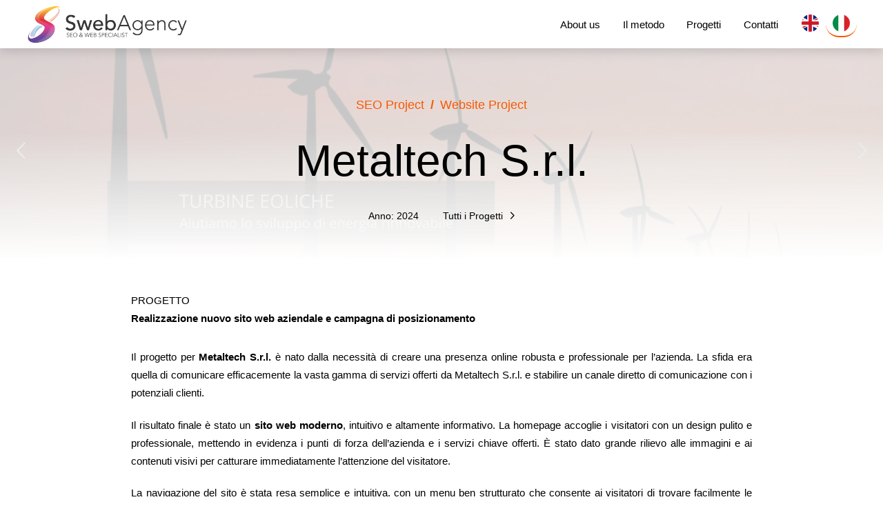

--- FILE ---
content_type: text/html; charset=UTF-8
request_url: https://sweb.agency/projects/metaltech-s-r-l/
body_size: 44459
content:
<!DOCTYPE html><html class="no-js" lang="it-IT"><head><script data-no-optimize="1">var litespeed_docref=sessionStorage.getItem("litespeed_docref");litespeed_docref&&(Object.defineProperty(document,"referrer",{get:function(){return litespeed_docref}}),sessionStorage.removeItem("litespeed_docref"));</script> <meta charset="UTF-8"> <script type="litespeed/javascript">var gform;gform||(document.addEventListener("gform_main_scripts_loaded",function(){gform.scriptsLoaded=!0}),document.addEventListener("gform/theme/scripts_loaded",function(){gform.themeScriptsLoaded=!0}),window.addEventListener("DOMContentLiteSpeedLoaded",function(){gform.domLoaded=!0}),gform={domLoaded:!1,scriptsLoaded:!1,themeScriptsLoaded:!1,isFormEditor:()=>"function"==typeof InitializeEditor,callIfLoaded:function(o){return!(!gform.domLoaded||!gform.scriptsLoaded||!gform.themeScriptsLoaded&&!gform.isFormEditor()||(gform.isFormEditor()&&console.warn("The use of gform.initializeOnLoaded() is deprecated in the form editor context and will be removed in Gravity Forms 3.1."),o(),0))},initializeOnLoaded:function(o){gform.callIfLoaded(o)||(document.addEventListener("gform_main_scripts_loaded",()=>{gform.scriptsLoaded=!0,gform.callIfLoaded(o)}),document.addEventListener("gform/theme/scripts_loaded",()=>{gform.themeScriptsLoaded=!0,gform.callIfLoaded(o)}),window.addEventListener("DOMContentLiteSpeedLoaded",()=>{gform.domLoaded=!0,gform.callIfLoaded(o)}))},hooks:{action:{},filter:{}},addAction:function(o,r,e,t){gform.addHook("action",o,r,e,t)},addFilter:function(o,r,e,t){gform.addHook("filter",o,r,e,t)},doAction:function(o){gform.doHook("action",o,arguments)},applyFilters:function(o){return gform.doHook("filter",o,arguments)},removeAction:function(o,r){gform.removeHook("action",o,r)},removeFilter:function(o,r,e){gform.removeHook("filter",o,r,e)},addHook:function(o,r,e,t,n){null==gform.hooks[o][r]&&(gform.hooks[o][r]=[]);var d=gform.hooks[o][r];null==n&&(n=r+"_"+d.length),gform.hooks[o][r].push({tag:n,callable:e,priority:t=null==t?10:t})},doHook:function(r,o,e){var t;if(e=Array.prototype.slice.call(e,1),null!=gform.hooks[r][o]&&((o=gform.hooks[r][o]).sort(function(o,r){return o.priority-r.priority}),o.forEach(function(o){"function"!=typeof(t=o.callable)&&(t=window[t]),"action"==r?t.apply(null,e):e[0]=t.apply(null,e)})),"filter"==r)return e[0]},removeHook:function(o,r,t,n){var e;null!=gform.hooks[o][r]&&(e=(e=gform.hooks[o][r]).filter(function(o,r,e){return!!(null!=n&&n!=o.tag||null!=t&&t!=o.priority)}),gform.hooks[o][r]=e)}})</script> <meta name="viewport" content="width=device-width, initial-scale=1.0"><link rel="pingback" href="https://sweb.agency/xmlrpc.php"><meta name='robots' content='index, follow, max-image-preview:large, max-snippet:-1, max-video-preview:-1' />
 <script id="google_gtagjs-js-consent-mode-data-layer" type="litespeed/javascript">window.dataLayer=window.dataLayer||[];function gtag(){dataLayer.push(arguments)}
gtag('consent','default',{"ad_personalization":"denied","ad_storage":"denied","ad_user_data":"denied","analytics_storage":"denied","functionality_storage":"denied","security_storage":"denied","personalization_storage":"denied","region":["AT","BE","BG","CH","CY","CZ","DE","DK","EE","ES","FI","FR","GB","GR","HR","HU","IE","IS","IT","LI","LT","LU","LV","MT","NL","NO","PL","PT","RO","SE","SI","SK"],"wait_for_update":500});window._googlesitekitConsentCategoryMap={"statistics":["analytics_storage"],"marketing":["ad_storage","ad_user_data","ad_personalization"],"functional":["functionality_storage","security_storage"],"preferences":["personalization_storage"]};window._googlesitekitConsents={"ad_personalization":"denied","ad_storage":"denied","ad_user_data":"denied","analytics_storage":"denied","functionality_storage":"denied","security_storage":"denied","personalization_storage":"denied","region":["AT","BE","BG","CH","CY","CZ","DE","DK","EE","ES","FI","FR","GB","GR","HR","HU","IE","IS","IT","LI","LT","LU","LV","MT","NL","NO","PL","PT","RO","SE","SI","SK"],"wait_for_update":500}</script> <title>Metaltech S.r.l. - Sweb Agency</title><meta name="description" content="Realizzazione progetto:Metaltech S.r.l. - Sweb Agency" /><link rel="canonical" href="https://sweb.agency/projects/metaltech-s-r-l/" /><meta property="og:locale" content="it_IT" /><meta property="og:type" content="article" /><meta property="og:title" content="Metaltech S.r.l. - Sweb Agency" /><meta property="og:description" content="Realizzazione progetto:Metaltech S.r.l. - Sweb Agency" /><meta property="og:url" content="https://sweb.agency/projects/metaltech-s-r-l/" /><meta property="og:site_name" content="Sweb Agency" /><meta property="article:modified_time" content="2024-03-04T11:13:12+00:00" /><meta property="og:image" content="https://sweb.agency/wp-content/uploads/2024/01/Metaltech-srl-01.jpg" /><meta property="og:image:width" content="1920" /><meta property="og:image:height" content="1080" /><meta property="og:image:type" content="image/jpeg" /><meta name="twitter:card" content="summary_large_image" /><meta name="twitter:label1" content="Tempo di lettura stimato" /><meta name="twitter:data1" content="1 minuto" /> <script type="application/ld+json" class="yoast-schema-graph">{"@context":"https://schema.org","@graph":[{"@type":"WebPage","@id":"https://sweb.agency/projects/metaltech-s-r-l/","url":"https://sweb.agency/projects/metaltech-s-r-l/","name":"Metaltech S.r.l. - Sweb Agency","isPartOf":{"@id":"https://sweb.agency/#website"},"primaryImageOfPage":{"@id":"https://sweb.agency/projects/metaltech-s-r-l/#primaryimage"},"image":{"@id":"https://sweb.agency/projects/metaltech-s-r-l/#primaryimage"},"thumbnailUrl":"https://sweb.agency/wp-content/uploads/2024/01/Metaltech-srl-01.jpg","datePublished":"2024-01-09T16:33:21+00:00","dateModified":"2024-03-04T11:13:12+00:00","description":"Realizzazione progetto:Metaltech S.r.l. - Sweb Agency","breadcrumb":{"@id":"https://sweb.agency/projects/metaltech-s-r-l/#breadcrumb"},"inLanguage":"it-IT","potentialAction":[{"@type":"ReadAction","target":["https://sweb.agency/projects/metaltech-s-r-l/"]}]},{"@type":"ImageObject","inLanguage":"it-IT","@id":"https://sweb.agency/projects/metaltech-s-r-l/#primaryimage","url":"https://sweb.agency/wp-content/uploads/2024/01/Metaltech-srl-01.jpg","contentUrl":"https://sweb.agency/wp-content/uploads/2024/01/Metaltech-srl-01.jpg","width":1920,"height":1080},{"@type":"BreadcrumbList","@id":"https://sweb.agency/projects/metaltech-s-r-l/#breadcrumb","itemListElement":[{"@type":"ListItem","position":1,"name":"Home","item":"https://sweb.agency/"},{"@type":"ListItem","position":2,"name":"Progetti","item":"https://sweb.agency/projects/"},{"@type":"ListItem","position":3,"name":"Metaltech S.r.l."}]},{"@type":"WebSite","@id":"https://sweb.agency/#website","url":"https://sweb.agency/","name":"Sweb Agency di Luca Stefani","description":"SEO &amp; WEB Specialist","publisher":{"@id":"https://sweb.agency/#organization"},"potentialAction":[{"@type":"SearchAction","target":{"@type":"EntryPoint","urlTemplate":"https://sweb.agency/?s={search_term_string}"},"query-input":{"@type":"PropertyValueSpecification","valueRequired":true,"valueName":"search_term_string"}}],"inLanguage":"it-IT"},{"@type":"Organization","@id":"https://sweb.agency/#organization","name":"Sweb Agency","url":"https://sweb.agency/","logo":{"@type":"ImageObject","inLanguage":"it-IT","@id":"https://sweb.agency/#/schema/logo/image/","url":"http://sweb.agency/wp-content/uploads/2017/12/Logo-Sweb-v3-01.png","contentUrl":"http://sweb.agency/wp-content/uploads/2017/12/Logo-Sweb-v3-01.png","width":1808,"height":472,"caption":"Sweb Agency"},"image":{"@id":"https://sweb.agency/#/schema/logo/image/"}}]}</script> <link rel='dns-prefetch' href='//www.googletagmanager.com' /><link rel="alternate" type="application/rss+xml" title="Sweb Agency &raquo; Feed" href="https://sweb.agency/feed/" /><link rel="alternate" type="application/rss+xml" title="Sweb Agency &raquo; Feed dei commenti" href="https://sweb.agency/comments/feed/" /><link rel="alternate" title="oEmbed (JSON)" type="application/json+oembed" href="https://sweb.agency/wp-json/oembed/1.0/embed?url=https%3A%2F%2Fsweb.agency%2Fprojects%2Fmetaltech-s-r-l%2F" /><link rel="alternate" title="oEmbed (XML)" type="text/xml+oembed" href="https://sweb.agency/wp-json/oembed/1.0/embed?url=https%3A%2F%2Fsweb.agency%2Fprojects%2Fmetaltech-s-r-l%2F&#038;format=xml" /><style id='wp-img-auto-sizes-contain-inline-css' type='text/css'>img:is([sizes=auto i],[sizes^="auto," i]){contain-intrinsic-size:3000px 1500px}
/*# sourceURL=wp-img-auto-sizes-contain-inline-css */</style><style id="litespeed-ccss">ul{box-sizing:border-box}:root{--wp--preset--font-size--normal:16px;--wp--preset--font-size--huge:42px}.screen-reader-text{border:0;clip:rect(1px,1px,1px,1px);clip-path:inset(50%);height:1px;margin:-1px;overflow:hidden;padding:0;position:absolute;width:1px;word-wrap:normal!important}:root{--wp--preset--aspect-ratio--square:1;--wp--preset--aspect-ratio--4-3:4/3;--wp--preset--aspect-ratio--3-4:3/4;--wp--preset--aspect-ratio--3-2:3/2;--wp--preset--aspect-ratio--2-3:2/3;--wp--preset--aspect-ratio--16-9:16/9;--wp--preset--aspect-ratio--9-16:9/16;--wp--preset--color--black:#000;--wp--preset--color--cyan-bluish-gray:#abb8c3;--wp--preset--color--white:#fff;--wp--preset--color--pale-pink:#f78da7;--wp--preset--color--vivid-red:#cf2e2e;--wp--preset--color--luminous-vivid-orange:#ff6900;--wp--preset--color--luminous-vivid-amber:#fcb900;--wp--preset--color--light-green-cyan:#7bdcb5;--wp--preset--color--vivid-green-cyan:#00d084;--wp--preset--color--pale-cyan-blue:#8ed1fc;--wp--preset--color--vivid-cyan-blue:#0693e3;--wp--preset--color--vivid-purple:#9b51e0;--wp--preset--gradient--vivid-cyan-blue-to-vivid-purple:linear-gradient(135deg,rgba(6,147,227,1) 0%,#9b51e0 100%);--wp--preset--gradient--light-green-cyan-to-vivid-green-cyan:linear-gradient(135deg,#7adcb4 0%,#00d082 100%);--wp--preset--gradient--luminous-vivid-amber-to-luminous-vivid-orange:linear-gradient(135deg,rgba(252,185,0,1) 0%,rgba(255,105,0,1) 100%);--wp--preset--gradient--luminous-vivid-orange-to-vivid-red:linear-gradient(135deg,rgba(255,105,0,1) 0%,#cf2e2e 100%);--wp--preset--gradient--very-light-gray-to-cyan-bluish-gray:linear-gradient(135deg,#eee 0%,#a9b8c3 100%);--wp--preset--gradient--cool-to-warm-spectrum:linear-gradient(135deg,#4aeadc 0%,#9778d1 20%,#cf2aba 40%,#ee2c82 60%,#fb6962 80%,#fef84c 100%);--wp--preset--gradient--blush-light-purple:linear-gradient(135deg,#ffceec 0%,#9896f0 100%);--wp--preset--gradient--blush-bordeaux:linear-gradient(135deg,#fecda5 0%,#fe2d2d 50%,#6b003e 100%);--wp--preset--gradient--luminous-dusk:linear-gradient(135deg,#ffcb70 0%,#c751c0 50%,#4158d0 100%);--wp--preset--gradient--pale-ocean:linear-gradient(135deg,#fff5cb 0%,#b6e3d4 50%,#33a7b5 100%);--wp--preset--gradient--electric-grass:linear-gradient(135deg,#caf880 0%,#71ce7e 100%);--wp--preset--gradient--midnight:linear-gradient(135deg,#020381 0%,#2874fc 100%);--wp--preset--font-size--small:13px;--wp--preset--font-size--medium:20px;--wp--preset--font-size--large:36px;--wp--preset--font-size--x-large:42px;--wp--preset--spacing--20:.44rem;--wp--preset--spacing--30:.67rem;--wp--preset--spacing--40:1rem;--wp--preset--spacing--50:1.5rem;--wp--preset--spacing--60:2.25rem;--wp--preset--spacing--70:3.38rem;--wp--preset--spacing--80:5.06rem;--wp--preset--shadow--natural:6px 6px 9px rgba(0,0,0,.2);--wp--preset--shadow--deep:12px 12px 50px rgba(0,0,0,.4);--wp--preset--shadow--sharp:6px 6px 0px rgba(0,0,0,.2);--wp--preset--shadow--outlined:6px 6px 0px -3px rgba(255,255,255,1),6px 6px rgba(0,0,0,1);--wp--preset--shadow--crisp:6px 6px 0px rgba(0,0,0,1)}.wpml-ls-flag{display:inline-block}.wpml-ls-flag{display:inline-block}.wpml-ls-legacy-list-horizontal{border:1px solid transparent;padding:7px;clear:both}.wpml-ls-legacy-list-horizontal>ul{padding:0;margin:0!important;list-style-type:none}.wpml-ls-legacy-list-horizontal .wpml-ls-item{padding:0;margin:0;list-style-type:none;display:inline-block}.wpml-ls-legacy-list-horizontal a{display:block;text-decoration:none;padding:5px 10px 6px;line-height:1}.wpml-ls-legacy-list-horizontal .wpml-ls-flag{display:inline;vertical-align:middle}article,details,figure,header,main,summary{display:block}html{-webkit-text-size-adjust:100%;-ms-text-size-adjust:100%}img{max-width:100%;height:auto;vertical-align:middle;border:0;-ms-interpolation-mode:bicubic}button,input,textarea{margin:0;font-size:100%;vertical-align:middle}button,input[type=submit]{-webkit-appearance:button}textarea{overflow:auto;vertical-align:top}*,*:before,*:after{box-sizing:border-box}html{overflow-x:hidden}body{margin:0;overflow-x:hidden}a{text-decoration:none}.x-root{min-height:100vh}.site:before,.site:after,.x-site:before,.x-site:after{content:" ";display:table;width:0}.site:after,.x-site:after{clear:both}body{line-height:1.7}:root{--x-body-scroll-bar-size:0px;--x-body-scroll-active-bar-size:0px}.x-root{display:flex}.x-root .site,.x-root .x-site{flex:1 1 auto;position:relative;width:100%;min-width:1px}.x-masthead{position:relative}.x-section{display:block;position:relative}.x-div{display:block;position:relative;width:auto;min-width:0;max-width:none;height:auto;min-height:0;max-height:none;margin:0;border:0;border-radius:0;padding:0}.x-row{display:flex;position:relative;flex-flow:row nowrap;justify-content:center;align-items:stretch;width:auto;min-width:0;max-width:none;height:auto;min-height:0;max-height:none;margin:0;border:0;border-radius:0;padding:0}.x-row-inner{display:flex;flex-wrap:wrap;flex-grow:1;flex-shrink:1;flex-basis:auto;min-width:0;min-height:0}.x-col{flex-grow:0;flex-shrink:1;flex-basis:auto;display:block;position:relative;width:auto;min-width:0;max-width:100%;height:auto;min-height:0;max-height:none;margin:0;border:0;border-radius:0;padding:0}.x-grid{display:grid;grid-auto-columns:auto;grid-auto-rows:auto;position:relative;width:auto;min-width:0;max-width:none;height:auto;min-height:0;max-height:none;margin:0;border:0;border-radius:0;padding:0}.x-cell{display:block;position:relative;width:auto;min-width:0;max-width:100%;height:auto;min-height:0;max-height:none;margin:0;border:0;border-radius:0;padding:0}.x-icon{display:inline-flex;flex-flow:row nowrap!important;justify-content:center!important;align-items:center!important;width:auto;height:auto;line-height:inherit;text-align:center}.x-icon:before{display:block!important;position:static!important;inset:auto!important;width:inherit!important;height:inherit!important;margin:0!important;line-height:inherit!important;text-align:inherit!important}.x-anchor{overflow:hidden;display:inline-flex;flex-flow:column nowrap;justify-content:stretch;position:relative;min-width:1px;text-decoration:none}.x-anchor-content{overflow:hidden;display:flex;flex:1 0 auto;position:relative;height:100%;border-radius:inherit;transform:translate(0)}.x-anchor-text{flex-shrink:1;min-width:1px;max-width:100%}.x-anchor-text-primary{position:relative;display:block}.x-anchor-sub-indicator{position:relative;display:inline-flex;width:auto;height:auto;letter-spacing:0;line-height:1;text-align:center}.x-anchor-sub-indicator:before{display:inherit;width:inherit;height:inherit;line-height:inherit;text-align:inherit}li:not(.menu-item-has-children)>.x-anchor .x-anchor-sub-indicator{display:none;visibility:hidden;speak:never}.x-bar{position:relative}.x-bar,.x-bar-content{display:flex}.x-bar{justify-content:space-between}.x-bar-h{flex-direction:row}.x-bar-content:not(.x-container){flex-grow:1;flex-shrink:0;flex-basis:auto}.x-bar-content{z-index:5}.x-bar,.x-bar-content,.x-bar-container{min-width:1px}.x-bar-space{flex-shrink:0}.x-bar-outer-spacers:before,.x-bar-outer-spacers:after{content:"";flex-grow:0;flex-shrink:0;display:block;visibility:hidden}.x-bar-h .x-bar-container{height:inherit}.x-bar-container{display:flex;position:relative}.x-bar-top{width:100%}.x-graphic{display:inline-flex;flex-flow:row nowrap;justify-content:flex-start;align-items:flex-start;flex-shrink:0;position:relative;letter-spacing:0;line-height:1;z-index:2}.x-graphic-child{position:relative}.x-graphic-icon,.x-graphic-icon.x-icon{display:inline-flex}.x-graphic-icon,.x-graphic-icon.x-icon{font-size:1em}.x-image{display:inline-block;line-height:1;vertical-align:middle}@media all and (-ms-high-contrast:none),(-ms-high-contrast:active){.x-image{min-height:0%}}.x-image img{display:block;max-width:100%;height:auto;vertical-align:bottom;border:0;-ms-interpolation-mode:bicubic}.x-menu{margin:0;padding:0;list-style:none}.x-menu,.x-menu li{min-width:1px}.x-menu-inline{display:flex}.x-menu-inline>li{display:flex;flex-direction:inherit;justify-content:inherit;align-items:inherit}.x-text{min-width:1px}a.x-text{display:block}.x-text-headline{position:relative}.x-text-content{display:-webkit-flex;display:flex}.x-text-content-text{-webkit-flex-grow:1;flex-grow:1;min-width:1px;max-width:100%}.x-text-content-text,.x-text-content-text-primary{display:block}.x-text-content-text-primary{margin-top:0;margin-bottom:0}.x-toggle{display:block;position:relative;transform:translate(0);speak:never}.x-toggle>span{display:block;position:absolute;top:0;left:0;width:100%;height:100%;margin:0 auto;border-radius:inherit;background-color:currentColor}.x-toggle-burger{height:1em}[data-x-toggle-anim]{animation-name:none;animation-duration:.5s;animation-timing-function:cubic-bezier(.86,0,.07,1);animation-delay:0s;animation-iteration-count:infinite;animation-direction:alternate;animation-fill-mode:forwards;animation-play-state:paused}p{margin:0 0 1.313em}strong{font-weight:700}h1{margin:1.25em 0 .2em;text-rendering:optimizelegibility}h1{margin-top:1em;font-size:400%;line-height:1.1}ul{padding:0;margin:0 0 1.313em 1.655em}form{margin:0 0 1.313em}fieldset{padding:0;margin:0;border:0}legend{display:block;width:100%;padding:0;margin:0;line-height:1.4;border:0;border-bottom:1px solid #ddd}label,input,button,textarea{font-size:100%;line-height:1.7}input,button,textarea{font-family:Lato,Helvetica Neue,Helvetica,Arial,sans-serif}label{display:block;margin-bottom:2px}input::-webkit-input-placeholder,textarea::-webkit-input-placeholder{color:#c5c5c5}input::-moz-placeholder,textarea::-moz-placeholder{color:#c5c5c5}input:-ms-input-placeholder,textarea:-ms-input-placeholder{color:#c5c5c5}textarea,input[type=text],input[type=email],input[type=url],input[type=tel]{display:inline-block;height:2.65em;margin-bottom:9px;border:1px solid #ddd;padding:0 .65em;font-size:13px;line-height:normal;color:#555;background-color:#fff;border-radius:4px;box-shadow:inset 0 1px 1px #00000013}input,textarea{width:auto}textarea{height:auto;line-height:1.3}input[type=checkbox]{margin:.425em 0;line-height:normal}@media (max-width:479.98px){input[type=checkbox]{border:1px solid #ccc}}input[type=submit],input[type=checkbox]{width:auto}textarea{padding-top:6px;padding-bottom:6px}.button,[type=submit]{display:inline-block;position:relative;border:1px solid #ac1100;border-radius:0;padding:.563em 1.125em .813em;font-size:16px;font-weight:inherit;line-height:1.3;text-align:center;vertical-align:middle;color:#fff;background-color:#ff2a13}.x-container{margin:0 auto}.x-section{display:block;position:relative;margin:0 0 1.313em;padding:45px 0}.x-section:before,.x-section:after{content:" ";display:table;width:0}.x-section:after{clear:both}.hentry{margin-top:4em}.hentry:first-child{margin-top:0}.widget{text-shadow:0 1px 0 rgba(255,255,255,.95)}.widget a:before,.widget a:after{line-height:1;opacity:.35;font-family:FontAwesome!important;font-style:normal!important;font-weight:400!important;text-decoration:inherit;text-rendering:auto;-webkit-font-smoothing:antialiased;-moz-osx-font-smoothing:grayscale}.widget ul:last-child{margin-bottom:0}.widget ul{overflow:hidden;margin-left:0;border:1px solid #ddd;border:1px solid rgba(0,0,0,.1);list-style:none;border-radius:6px;background-color:transparent;box-shadow:0 1px 1px #fffffff2}.widget ul li{border-bottom:1px solid #ddd;border-bottom:1px solid rgba(0,0,0,.1);padding:.65em .85em;line-height:1.5;box-shadow:0 1px 1px #fffffff2}.widget ul li a{border-bottom:1px dotted;color:#7a7a7a}.widget ul li:last-child{border-bottom:0}.screen-reader-text{overflow:hidden;position:absolute;width:1px;height:1px;margin:-1px;border:0;padding:0;clip:rect(0 0 0 0)}body .gform_wrapper{margin:0 0 1.313em}body .gform_wrapper .gform_heading{margin-bottom:1.313em}body .gform_wrapper .gform_footer{margin-top:1.9695em;border:0;padding:0}body .gform_wrapper .top_label div.ginput_container{margin-top:0!important}body .gform_wrapper .gfield_required{margin:0 1px}@media (min-width:1200px){.x-hide-xl{display:none!important}}@media (min-width:979px) and (max-width:1199px){.x-hide-lg{display:none!important}}@media (min-width:767px) and (max-width:978px){.x-hide-md{display:none!important}}@media (min-width:480px) and (max-width:766px){.x-hide-sm{display:none!important}}@media (max-width:479px){.x-hide-xs{display:none!important}}a{color:#f65900}input,button,textarea{font-family:"Montserrat",sans-serif}.widget ul li a{color:#313131}html{font-size:14px}@media (min-width:479px){html{font-size:14px}}@media (min-width:766px){html{font-size:14px}}@media (min-width:978px){html{font-size:14px}}@media (min-width:1199px){html{font-size:14px}}body{font-style:normal;font-weight:400;color:#313131;background-color:#fff}h1{font-family:"Montserrat",sans-serif;font-style:normal;font-weight:inherit}h1{letter-spacing:-.035em}.x-container.width{width:88%}.x-container.max{max-width:1410px}body,input,button,textarea{font-family:"Montserrat",sans-serif}h1{color:#272727}.button,[type=submit]{color:#fff;border-color:#f65900;background-color:#f65900;text-shadow:0 .075em .075em rgba(0,0,0,.5);border-radius:.25em}body .gform_wrapper .gfield_required{color:#f65900}body .gform_wrapper .top_label .gfield_label{font-weight:inherit}body .gform_wrapper .top_label .gfield_label{color:#272727}[data-x-icon-o],[data-x-icon-s]{display:inline-flex;font-style:normal;font-weight:400;text-decoration:inherit;text-rendering:auto;-webkit-font-smoothing:antialiased;-moz-osx-font-smoothing:grayscale}[data-x-icon-o]:before,[data-x-icon-s]:before{line-height:1}[data-x-icon-s]{font-family:"FontAwesome"!important;font-weight:900}[data-x-icon-s]:before{content:attr(data-x-icon-s)}[data-x-icon-o]{font-family:"FontAwesomeRegular"!important}[data-x-icon-o]:before{content:attr(data-x-icon-o)}.m1b3-0.x-grid{grid-gap:0px 0px;justify-content:stretch;align-content:stretch;justify-items:stretch;align-items:stretch;z-index:auto;width:100%;max-width:100%;border-top-width:0;border-right-width:0;border-bottom-width:0;border-left-width:0;font-size:1em;background-color:#fff;grid-template-columns:minmax(18px,1fr) minmax(0px,1200px) minmax(18px,1fr);grid-template-rows:clamp(15px,20vmin,70px) auto clamp(15px,20vmin,70px)}.m1b3-1{opacity:.3;filter:contrast(45%);-webkit-mask-image:linear-gradient(to bottom,rgba(0,0,0,0) 0%,rgba(0,0,0,1) 0%,rgba(0,0,0,1) 38%,rgba(0,0,0,0) calc(100% - 18px));mask-image:linear-gradient(to bottom,rgba(0,0,0,0) 0%,rgba(0,0,0,1) 0%,rgba(0,0,0,1) 38%,rgba(0,0,0,0) calc(100% - 18px));-webkit-mask-composite:xor;mask-composite:exclude;-webkit-mask-position:center;mask-position:center;-webkit-mask-size:contain;mask-size:contain;-webkit-mask-repeat:no-repeat;mask-repeat:no-repeat}.m1b3-4.x-cell{grid-column-start:1;grid-column-end:-1;grid-row-start:1;grid-row-end:-1;justify-self:stretch;width:100%;height:100%}.m1b3-5.x-cell{align-self:stretch;display:flex;flex-direction:column;justify-content:center;align-items:center;flex-wrap:wrap;align-content:center;z-index:auto;border-top-width:0;border-right-width:0;border-bottom-width:0;border-left-width:0;font-size:1em}.m1b3-6.x-cell{grid-column-start:2;grid-column-end:-2;grid-row-start:2;grid-row-end:span 1;justify-self:center;text-align:center}.m1b3-7{display:flex;justify-content:center;align-items:center}.m1b3-8{flex-direction:column;flex-wrap:wrap;align-content:center}.m1b3-9{flex-grow:0;flex-shrink:1;flex-basis:auto;border-top-width:0;border-right-width:0;border-bottom-width:0;border-left-width:0}.m1b3-a{position:absolute;top:0;left:0;right:0;bottom:0}.m1b3-c{font-size:1em}.m1b3-d{width:100%;max-width:900px;margin-top:0;margin-bottom:0;margin-left:auto}.m1b3-e{margin-right:auto}.m1b3-h.x-image{display:block;width:100%;max-width:100%}.m1b3-h.x-image img{width:100%;object-fit:cover;object-position:50% 25%}.m1b3-h.x-image,.m1b3-h.x-image img{height:100%;max-height:100%}.m1b3-i.x-image{font-size:1em;border-top-width:0;border-right-width:0;border-bottom-width:0;border-left-width:0}.m1b3-j.x-row{z-index:auto;border-top-width:0;border-right-width:0;border-bottom-width:0;border-left-width:0;padding-top:1px;padding-right:1px;padding-bottom:1px;padding-left:1px}.m1b3-j>.x-row-inner{flex-direction:row}.m1b3-k.x-row{margin-top:0}.m1b3-l.x-row{margin-right:0;margin-left:0}.m1b3-l>.x-row-inner{justify-content:center}.m1b3-m.x-row{margin-bottom:35px;font-size:18px}.m1b3-m>.x-row-inner{margin-top:calc(((.167em/2) + 1px)*-1);margin-right:calc(((0em/2) + 1px)*-1);margin-bottom:calc(((.167em/2) + 1px)*-1);margin-left:calc(((0em/2) + 1px)*-1)}.m1b3-m>.x-row-inner>*{margin-top:calc(.167em/2);margin-bottom:calc(.167em/2)}.m1b3-n>.x-row-inner{align-items:stretch;align-content:stretch}.m1b3-o.x-row{margin-top:35px;margin-bottom:0}.m1b3-o>.x-row-inner{align-items:center;align-content:center;margin-top:calc(((6px/2) + 1px)*-1);margin-right:calc(((35px/2) + 1px)*-1);margin-bottom:calc(((6px/2) + 1px)*-1);margin-left:calc(((35px/2) + 1px)*-1)}.m1b3-o>.x-row-inner>*{margin-top:calc(6px/2);margin-bottom:calc(6px/2);margin-right:calc(35px/2);margin-left:calc(35px/2)}.m1b3-p.x-row{font-size:1em}.m1b3-t{--gap:0em}.m1b3-t>.x-row-inner>*:nth-child(n-0){flex-basis:calc(auto - clamp(0px,var(--gap),9999px))}.m1b3-u{--gap:35px}.m1b3-u>.x-row-inner>*:nth-child(n-0){flex-basis:calc(auto - clamp(0px,var(--gap),9999px))}.m1b3-y.x-col{display:flex;flex-direction:row;justify-content:flex-start;align-items:center}.m1b3-z.x-col{z-index:1;border-top-width:0;border-right-width:0;border-bottom-width:0;border-left-width:0;font-size:1em}.m1b3-12.x-anchor .x-anchor-text-primary{font-weight:500;line-height:1.4;color:#f65900}.m1b3-13.x-anchor{border-top-width:0;border-right-width:0;border-bottom-width:0;border-left-width:0;font-size:1em}.m1b3-13.x-anchor .x-anchor-content{display:flex;flex-direction:row;justify-content:center;align-items:center}.m1b3-13.x-anchor .x-anchor-text-primary{font-family:"Montserrat",sans-serif;font-size:1em;font-style:normal}.m1b3-15.x-text{font-size:1em}.m1b3-16.x-text{border-top-width:0;border-right-width:0;border-bottom-width:0;border-left-width:0;font-style:normal;letter-spacing:0em}.m1b3-16.x-text>:first-child{margin-top:0}.m1b3-16.x-text>:last-child{margin-bottom:0}.m1b3-18.x-text{text-transform:none}.m1b3-19.x-text{font-family:"Montserrat",sans-serif;line-height:inherit;color:rgba(0,0,0,1)}.m1b3-1a.x-text{font-weight:500}.m1b3-1b.x-text{margin-top:.5em;text-transform:uppercase}.m1b3-1c.x-text{margin-right:0;margin-left:0;font-size:1.1em}.m1b3-1d.x-text{margin-bottom:0}.m1b3-1e.x-text{font-weight:inherit}.m1b3-1f.x-text{text-align:left}.m1b3-1g.x-text{margin-top:0;margin-bottom:2em;font-weight:600}.m1b3-1h.x-text{margin-top:1em;text-align:justify}.m1b3-1i.x-text{max-width:18em;font-size:64px}.m1b3-1j.x-text{border-top-width:0;border-right-width:0;border-bottom-width:0;border-left-width:0}.m1b3-1j.x-text .x-text-content-text-primary{font-family:"Montserrat",sans-serif;font-style:normal;font-weight:400;letter-spacing:0em;color:#000}.m1b3-1k.x-text .x-text-content-text-primary{line-height:1.05}.m1b3-1l.x-text .x-text-content-text-primary{font-size:1em;text-transform:none}.m1b3-1m.x-text{font-size:1em}.m1b3-1n.x-text .x-text-content{display:flex;flex-direction:row-reverse;justify-content:flex-start;align-items:baseline}.m1b3-1n.x-text .x-text-content-text-primary{line-height:1.4}.m1b3-1n.x-text .x-graphic{margin-top:0;margin-right:0;margin-bottom:0;margin-left:9px}.m1b3-1n.x-text .x-graphic-icon{font-size:1em;width:auto;color:#000;border-top-width:0;border-right-width:0;border-bottom-width:0;border-left-width:0}.m1b3-1p.x-section{margin-top:0;margin-right:0;margin-bottom:0;margin-left:0;border-top-width:0;border-right-width:0;border-bottom-width:0;border-left-width:0;padding-top:20px;padding-right:0;padding-bottom:100px;padding-left:0;background-color:#fff;z-index:auto}@media screen and (min-width:480px) and (max-width:766px){.m1b3-1k.x-text{font-size:54px}}@media screen and (max-width:479px){.m1b3-1k.x-text{font-size:36px}}.m17k-0.x-bar{height:70px;border-top-width:0;border-right-width:0;border-bottom-width:0;border-left-width:0;font-size:15px;background-color:#fff;box-shadow:0em .28em 1.07em 1px rgba(0,0,0,.15);z-index:9999}.m17k-0 .x-bar-content{display:flex;flex-direction:row;justify-content:space-between;align-items:center;flex-grow:0;flex-shrink:1;flex-basis:100%;height:70px}.m17k-0.x-bar-outer-spacers:after,.m17k-0.x-bar-outer-spacers:before{flex-basis:2em;width:2em!important;height:2em}.m17k-0.x-bar-space{font-size:15px;height:70px}.m17k-1.x-bar-container{display:flex;flex-grow:0;flex-shrink:1;flex-basis:auto;border-top-width:0;border-right-width:0;border-bottom-width:0;border-left-width:0;font-size:1em;z-index:1}.m17k-2.x-bar-container{flex-direction:column;justify-content:center;align-items:flex-start}.m17k-3.x-bar-container{flex-direction:row;justify-content:space-between;align-items:center}.m17k-4.x-image{font-size:1em;border-top-width:0;border-right-width:0;border-bottom-width:0;border-left-width:0}.m17k-5.x-image{max-width:250px;background-color:transparent}.m17k-7{font-size:1em}.m17k-8{display:flex;flex-direction:row;justify-content:space-around;align-items:stretch;align-self:stretch;flex-grow:0;flex-shrink:0;flex-basis:auto}.m17k-8>li,.m17k-8>li>a{flex-grow:0;flex-shrink:1;flex-basis:auto}.m17k-b.x-anchor{font-size:1em}.m17k-b.x-anchor .x-anchor-content{display:flex;flex-direction:row;align-items:center}.m17k-c.x-anchor{border-top-width:0;border-right-width:0;border-bottom-width:0;border-left-width:0}.m17k-d.x-anchor .x-anchor-content{padding-top:.75em;padding-right:.75em;padding-bottom:.75em;padding-left:.75em}.m17k-d.x-anchor .x-anchor-text{margin-top:5px;margin-bottom:5px;margin-left:5px}.m17k-d.x-anchor .x-anchor-text-primary{font-size:1em;font-style:normal;line-height:1;color:rgba(0,0,0,1)}.m17k-d.x-anchor .x-anchor-sub-indicator{margin-top:5px;margin-right:5px;margin-bottom:5px;margin-left:5px;font-size:1em}.m17k-e.x-anchor .x-anchor-content{justify-content:center}.m17k-f.x-anchor .x-anchor-text{margin-right:5px}.m17k-f.x-anchor .x-anchor-text-primary{font-weight:400}.m17k-g.x-anchor .x-anchor-text-primary{font-family:"Montserrat",sans-serif}.m17k-h.x-anchor .x-anchor-sub-indicator{color:rgba(0,0,0,0)}.m17k-l.x-anchor{width:3em;height:3em;border-top-left-radius:100em;border-top-right-radius:100em;border-bottom-right-radius:100em;border-bottom-left-radius:100em;background-color:rgba(255,255,255,1);box-shadow:0em .15em .65em 0em rgba(0,0,0,.25)}.m17k-l.x-anchor .x-graphic{margin-top:5px;margin-right:5px;margin-bottom:5px;margin-left:5px}.m17k-l.x-anchor .x-toggle{color:rgba(0,0,0,1)}.m17k-l.x-anchor .x-toggle-burger{width:10em;margin-top:3em;margin-right:0;margin-bottom:3em;margin-left:0;font-size:2px}.m17k-l.x-anchor .x-toggle-burger-bun-t{transform:translate3d(0,calc(3em*-1),0)}.m17k-l.x-anchor .x-toggle-burger-bun-b{transform:translate3d(0,3em,0)}.m17k-n.x-anchor .x-anchor-sub-indicator{color:rgba(0,0,0,1)}.m17k-o{font-size:1rem}#cmplz-manage-consent .cmplz-manage-consent{z-index:9999!important}.wpml-ls-item .wpml-ls-flag{height:25px!important;width:25px!important}.wpml-ls-sidebars-ups-sidebar-lingua .wpml-ls-current-language>a{border-bottom:2px solid!important;border-color:#f65900!important;border-radius:30px}.widget ul{border:0 solid rgba(0,0,0,.1)!important;border-radius:0!important}.widget ul li a{border-bottom:0 dotted!important}.widget ul li{border-bottom:0 solid rgba(0,0,0,.1)!important}.cmplz-hidden{display:none!important}.gform_wrapper.gravity-theme fieldset,.gform_wrapper.gravity-theme legend{background:0 0;padding:0}.gform_wrapper.gravity-theme fieldset{border:none;display:block;margin:0}.gform_wrapper.gravity-theme legend{margin-left:0;margin-right:0}.gform_wrapper.gravity-theme ::-ms-reveal{display:none}@media only screen and (max-width:641px){.gform_wrapper.gravity-theme input:not([type=radio]):not([type=checkbox]):not([type=image]):not([type=file]){line-height:2;min-height:32px}.gform_wrapper.gravity-theme textarea{line-height:1.5}}.gform_wrapper.gravity-theme .gform_hidden{display:none}.gform_wrapper.gravity-theme .gfield textarea{width:100%}.gform_wrapper.gravity-theme .gfield textarea.small{height:96px}.gform_wrapper.gravity-theme .gfield input{max-width:100%}.gform_wrapper.gravity-theme .gfield input.large{width:100%}.gform_wrapper.gravity-theme *{box-sizing:border-box}.gform_wrapper.gravity-theme .gform_fields{display:grid;grid-column-gap:2%;-ms-grid-columns:(1fr 2%)[12];grid-row-gap:16px;grid-template-columns:repeat(12,1fr);grid-template-rows:repeat(auto-fill,auto);width:100%}.gform_wrapper.gravity-theme .gfield{grid-column:1/-1;min-width:0}.gform_wrapper.gravity-theme .gfield.gfield--width-full{grid-column:span 12;-ms-grid-column-span:12}.gform_wrapper.gravity-theme .gfield.gfield--width-half{grid-column:span 6;-ms-grid-column-span:6}@media (max-width:640px){.gform_wrapper.gravity-theme .gform_fields{grid-column-gap:0}.gform_wrapper.gravity-theme .gfield:not(.gfield--width-full){grid-column:1/-1}}.gform_wrapper.gravity-theme .gfield_label{display:inline-block;font-size:16px;font-weight:700;margin-bottom:8px;padding:0}.gform_wrapper.gravity-theme .gfield_required{color:#c02b0a;display:inline-block;font-size:13.008px;padding-inline-start:.125em}.gform_wrapper.gravity-theme .gform_required_legend .gfield_required{padding-inline-start:0}.gform_wrapper.gravity-theme .gform_footer{display:flex}.gform_wrapper.gravity-theme .gform_footer input{align-self:flex-end}.gform_wrapper.gravity-theme .gform_footer{margin:6px 0 0;padding:16px 0}.gform_wrapper.gravity-theme .gform_footer input{margin-bottom:8px}.gform_wrapper.gravity-theme .gform_footer input+input{margin-left:8px}.gform_wrapper.gravity-theme .gfield_checkbox label{display:inline-block;font-size:15px}.gform_wrapper.gravity-theme .gfield-choice-input{display:inline-block;margin-top:0;top:0;vertical-align:middle}.gform_wrapper.gravity-theme .gfield-choice-input+label{margin-bottom:0;max-width:calc(100% - 32px);vertical-align:middle}.gform_wrapper.gravity-theme input[type=email],.gform_wrapper.gravity-theme input[type=tel],.gform_wrapper.gravity-theme input[type=text],.gform_wrapper.gravity-theme input[type=url],.gform_wrapper.gravity-theme textarea{font-size:15px;margin-bottom:0;margin-top:0;padding:8px}</style><link rel="preload" data-asynced="1" data-optimized="2" as="style" onload="this.onload=null;this.rel='stylesheet'" href="https://sweb.agency/wp-content/litespeed/ucss/022181f85236ac1e49208128b2dc43d6.css?ver=9bbb5" /><script data-optimized="1" type="litespeed/javascript" data-src="https://sweb.agency/wp-content/plugins/litespeed-cache/assets/js/css_async.min.js"></script> <style id='global-styles-inline-css' type='text/css'>:root{--wp--preset--aspect-ratio--square: 1;--wp--preset--aspect-ratio--4-3: 4/3;--wp--preset--aspect-ratio--3-4: 3/4;--wp--preset--aspect-ratio--3-2: 3/2;--wp--preset--aspect-ratio--2-3: 2/3;--wp--preset--aspect-ratio--16-9: 16/9;--wp--preset--aspect-ratio--9-16: 9/16;--wp--preset--color--black: #000000;--wp--preset--color--cyan-bluish-gray: #abb8c3;--wp--preset--color--white: #ffffff;--wp--preset--color--pale-pink: #f78da7;--wp--preset--color--vivid-red: #cf2e2e;--wp--preset--color--luminous-vivid-orange: #ff6900;--wp--preset--color--luminous-vivid-amber: #fcb900;--wp--preset--color--light-green-cyan: #7bdcb5;--wp--preset--color--vivid-green-cyan: #00d084;--wp--preset--color--pale-cyan-blue: #8ed1fc;--wp--preset--color--vivid-cyan-blue: #0693e3;--wp--preset--color--vivid-purple: #9b51e0;--wp--preset--gradient--vivid-cyan-blue-to-vivid-purple: linear-gradient(135deg,rgb(6,147,227) 0%,rgb(155,81,224) 100%);--wp--preset--gradient--light-green-cyan-to-vivid-green-cyan: linear-gradient(135deg,rgb(122,220,180) 0%,rgb(0,208,130) 100%);--wp--preset--gradient--luminous-vivid-amber-to-luminous-vivid-orange: linear-gradient(135deg,rgb(252,185,0) 0%,rgb(255,105,0) 100%);--wp--preset--gradient--luminous-vivid-orange-to-vivid-red: linear-gradient(135deg,rgb(255,105,0) 0%,rgb(207,46,46) 100%);--wp--preset--gradient--very-light-gray-to-cyan-bluish-gray: linear-gradient(135deg,rgb(238,238,238) 0%,rgb(169,184,195) 100%);--wp--preset--gradient--cool-to-warm-spectrum: linear-gradient(135deg,rgb(74,234,220) 0%,rgb(151,120,209) 20%,rgb(207,42,186) 40%,rgb(238,44,130) 60%,rgb(251,105,98) 80%,rgb(254,248,76) 100%);--wp--preset--gradient--blush-light-purple: linear-gradient(135deg,rgb(255,206,236) 0%,rgb(152,150,240) 100%);--wp--preset--gradient--blush-bordeaux: linear-gradient(135deg,rgb(254,205,165) 0%,rgb(254,45,45) 50%,rgb(107,0,62) 100%);--wp--preset--gradient--luminous-dusk: linear-gradient(135deg,rgb(255,203,112) 0%,rgb(199,81,192) 50%,rgb(65,88,208) 100%);--wp--preset--gradient--pale-ocean: linear-gradient(135deg,rgb(255,245,203) 0%,rgb(182,227,212) 50%,rgb(51,167,181) 100%);--wp--preset--gradient--electric-grass: linear-gradient(135deg,rgb(202,248,128) 0%,rgb(113,206,126) 100%);--wp--preset--gradient--midnight: linear-gradient(135deg,rgb(2,3,129) 0%,rgb(40,116,252) 100%);--wp--preset--font-size--small: 13px;--wp--preset--font-size--medium: 20px;--wp--preset--font-size--large: 36px;--wp--preset--font-size--x-large: 42px;--wp--preset--spacing--20: 0.44rem;--wp--preset--spacing--30: 0.67rem;--wp--preset--spacing--40: 1rem;--wp--preset--spacing--50: 1.5rem;--wp--preset--spacing--60: 2.25rem;--wp--preset--spacing--70: 3.38rem;--wp--preset--spacing--80: 5.06rem;--wp--preset--shadow--natural: 6px 6px 9px rgba(0, 0, 0, 0.2);--wp--preset--shadow--deep: 12px 12px 50px rgba(0, 0, 0, 0.4);--wp--preset--shadow--sharp: 6px 6px 0px rgba(0, 0, 0, 0.2);--wp--preset--shadow--outlined: 6px 6px 0px -3px rgb(255, 255, 255), 6px 6px rgb(0, 0, 0);--wp--preset--shadow--crisp: 6px 6px 0px rgb(0, 0, 0);}:where(.is-layout-flex){gap: 0.5em;}:where(.is-layout-grid){gap: 0.5em;}body .is-layout-flex{display: flex;}.is-layout-flex{flex-wrap: wrap;align-items: center;}.is-layout-flex > :is(*, div){margin: 0;}body .is-layout-grid{display: grid;}.is-layout-grid > :is(*, div){margin: 0;}:where(.wp-block-columns.is-layout-flex){gap: 2em;}:where(.wp-block-columns.is-layout-grid){gap: 2em;}:where(.wp-block-post-template.is-layout-flex){gap: 1.25em;}:where(.wp-block-post-template.is-layout-grid){gap: 1.25em;}.has-black-color{color: var(--wp--preset--color--black) !important;}.has-cyan-bluish-gray-color{color: var(--wp--preset--color--cyan-bluish-gray) !important;}.has-white-color{color: var(--wp--preset--color--white) !important;}.has-pale-pink-color{color: var(--wp--preset--color--pale-pink) !important;}.has-vivid-red-color{color: var(--wp--preset--color--vivid-red) !important;}.has-luminous-vivid-orange-color{color: var(--wp--preset--color--luminous-vivid-orange) !important;}.has-luminous-vivid-amber-color{color: var(--wp--preset--color--luminous-vivid-amber) !important;}.has-light-green-cyan-color{color: var(--wp--preset--color--light-green-cyan) !important;}.has-vivid-green-cyan-color{color: var(--wp--preset--color--vivid-green-cyan) !important;}.has-pale-cyan-blue-color{color: var(--wp--preset--color--pale-cyan-blue) !important;}.has-vivid-cyan-blue-color{color: var(--wp--preset--color--vivid-cyan-blue) !important;}.has-vivid-purple-color{color: var(--wp--preset--color--vivid-purple) !important;}.has-black-background-color{background-color: var(--wp--preset--color--black) !important;}.has-cyan-bluish-gray-background-color{background-color: var(--wp--preset--color--cyan-bluish-gray) !important;}.has-white-background-color{background-color: var(--wp--preset--color--white) !important;}.has-pale-pink-background-color{background-color: var(--wp--preset--color--pale-pink) !important;}.has-vivid-red-background-color{background-color: var(--wp--preset--color--vivid-red) !important;}.has-luminous-vivid-orange-background-color{background-color: var(--wp--preset--color--luminous-vivid-orange) !important;}.has-luminous-vivid-amber-background-color{background-color: var(--wp--preset--color--luminous-vivid-amber) !important;}.has-light-green-cyan-background-color{background-color: var(--wp--preset--color--light-green-cyan) !important;}.has-vivid-green-cyan-background-color{background-color: var(--wp--preset--color--vivid-green-cyan) !important;}.has-pale-cyan-blue-background-color{background-color: var(--wp--preset--color--pale-cyan-blue) !important;}.has-vivid-cyan-blue-background-color{background-color: var(--wp--preset--color--vivid-cyan-blue) !important;}.has-vivid-purple-background-color{background-color: var(--wp--preset--color--vivid-purple) !important;}.has-black-border-color{border-color: var(--wp--preset--color--black) !important;}.has-cyan-bluish-gray-border-color{border-color: var(--wp--preset--color--cyan-bluish-gray) !important;}.has-white-border-color{border-color: var(--wp--preset--color--white) !important;}.has-pale-pink-border-color{border-color: var(--wp--preset--color--pale-pink) !important;}.has-vivid-red-border-color{border-color: var(--wp--preset--color--vivid-red) !important;}.has-luminous-vivid-orange-border-color{border-color: var(--wp--preset--color--luminous-vivid-orange) !important;}.has-luminous-vivid-amber-border-color{border-color: var(--wp--preset--color--luminous-vivid-amber) !important;}.has-light-green-cyan-border-color{border-color: var(--wp--preset--color--light-green-cyan) !important;}.has-vivid-green-cyan-border-color{border-color: var(--wp--preset--color--vivid-green-cyan) !important;}.has-pale-cyan-blue-border-color{border-color: var(--wp--preset--color--pale-cyan-blue) !important;}.has-vivid-cyan-blue-border-color{border-color: var(--wp--preset--color--vivid-cyan-blue) !important;}.has-vivid-purple-border-color{border-color: var(--wp--preset--color--vivid-purple) !important;}.has-vivid-cyan-blue-to-vivid-purple-gradient-background{background: var(--wp--preset--gradient--vivid-cyan-blue-to-vivid-purple) !important;}.has-light-green-cyan-to-vivid-green-cyan-gradient-background{background: var(--wp--preset--gradient--light-green-cyan-to-vivid-green-cyan) !important;}.has-luminous-vivid-amber-to-luminous-vivid-orange-gradient-background{background: var(--wp--preset--gradient--luminous-vivid-amber-to-luminous-vivid-orange) !important;}.has-luminous-vivid-orange-to-vivid-red-gradient-background{background: var(--wp--preset--gradient--luminous-vivid-orange-to-vivid-red) !important;}.has-very-light-gray-to-cyan-bluish-gray-gradient-background{background: var(--wp--preset--gradient--very-light-gray-to-cyan-bluish-gray) !important;}.has-cool-to-warm-spectrum-gradient-background{background: var(--wp--preset--gradient--cool-to-warm-spectrum) !important;}.has-blush-light-purple-gradient-background{background: var(--wp--preset--gradient--blush-light-purple) !important;}.has-blush-bordeaux-gradient-background{background: var(--wp--preset--gradient--blush-bordeaux) !important;}.has-luminous-dusk-gradient-background{background: var(--wp--preset--gradient--luminous-dusk) !important;}.has-pale-ocean-gradient-background{background: var(--wp--preset--gradient--pale-ocean) !important;}.has-electric-grass-gradient-background{background: var(--wp--preset--gradient--electric-grass) !important;}.has-midnight-gradient-background{background: var(--wp--preset--gradient--midnight) !important;}.has-small-font-size{font-size: var(--wp--preset--font-size--small) !important;}.has-medium-font-size{font-size: var(--wp--preset--font-size--medium) !important;}.has-large-font-size{font-size: var(--wp--preset--font-size--large) !important;}.has-x-large-font-size{font-size: var(--wp--preset--font-size--x-large) !important;}
/*# sourceURL=global-styles-inline-css */</style><style id='classic-theme-styles-inline-css' type='text/css'>/*! This file is auto-generated */
.wp-block-button__link{color:#fff;background-color:#32373c;border-radius:9999px;box-shadow:none;text-decoration:none;padding:calc(.667em + 2px) calc(1.333em + 2px);font-size:1.125em}.wp-block-file__button{background:#32373c;color:#fff;text-decoration:none}
/*# sourceURL=/wp-includes/css/classic-themes.min.css */</style><style id='cs-inline-css' type='text/css'>@media (min-width:1200px){.x-hide-xl{display:none !important;}}@media (min-width:979px) and (max-width:1199px){.x-hide-lg{display:none !important;}}@media (min-width:767px) and (max-width:978px){.x-hide-md{display:none !important;}}@media (min-width:480px) and (max-width:766px){.x-hide-sm{display:none !important;}}@media (max-width:479px){.x-hide-xs{display:none !important;}} a,h1 a:hover,h2 a:hover,h3 a:hover,h4 a:hover,h5 a:hover,h6 a:hover,.x-breadcrumb-wrap a:hover,.widget ul li a:hover,.widget ol li a:hover,.widget.widget_text ul li a,.widget.widget_text ol li a,.widget_nav_menu .current-menu-item > a,.x-accordion-heading .x-accordion-toggle:hover,.x-comment-author a:hover,.x-comment-time:hover,.x-recent-posts a:hover .h-recent-posts{color:rgb(246,89,0);}a:hover,.widget.widget_text ul li a:hover,.widget.widget_text ol li a:hover,.x-twitter-widget ul li a:hover{color:rgb(255,185,0);}.rev_slider_wrapper,a.x-img-thumbnail:hover,.x-slider-container.below,.page-template-template-blank-3-php .x-slider-container.above,.page-template-template-blank-6-php .x-slider-container.above{border-color:rgb(246,89,0);}.entry-thumb:before,.x-pagination span.current,.woocommerce-pagination span[aria-current],.flex-direction-nav a,.flex-control-nav a:hover,.flex-control-nav a.flex-active,.mejs-time-current,.x-dropcap,.x-skill-bar .bar,.x-pricing-column.featured h2,.h-comments-title small,.x-entry-share .x-share:hover,.x-highlight,.x-recent-posts .x-recent-posts-img:after{background-color:rgb(246,89,0);}.x-nav-tabs > .active > a,.x-nav-tabs > .active > a:hover{box-shadow:inset 0 3px 0 0 rgb(246,89,0);}.x-main{width:calc(72% - 2.463055%);}.x-sidebar{width:calc(100% - 2.463055% - 72%);}.x-comment-author,.x-comment-time,.comment-form-author label,.comment-form-email label,.comment-form-url label,.comment-form-rating label,.comment-form-comment label,.widget_calendar #wp-calendar caption,.widget.widget_rss li .rsswidget{font-family:"Montserrat",sans-serif;font-weight:inherit;}.p-landmark-sub,.p-meta,input,button,select,textarea{font-family:"Montserrat",sans-serif;}.widget ul li a,.widget ol li a,.x-comment-time{color:rgb(49,49,49);}.widget_text ol li a,.widget_text ul li a{color:rgb(246,89,0);}.widget_text ol li a:hover,.widget_text ul li a:hover{color:rgb(255,185,0);}.comment-form-author label,.comment-form-email label,.comment-form-url label,.comment-form-rating label,.comment-form-comment label,.widget_calendar #wp-calendar th,.p-landmark-sub strong,.widget_tag_cloud .tagcloud a:hover,.widget_tag_cloud .tagcloud a:active,.entry-footer a:hover,.entry-footer a:active,.x-breadcrumbs .current,.x-comment-author,.x-comment-author a{color:#272727;}.widget_calendar #wp-calendar th{border-color:#272727;}.h-feature-headline span i{background-color:#272727;}@media (max-width:978.98px){}html{font-size:14px;}@media (min-width:479px){html{font-size:14px;}}@media (min-width:766px){html{font-size:14px;}}@media (min-width:978px){html{font-size:14px;}}@media (min-width:1199px){html{font-size:14px;}}body{font-style:normal;font-weight:400;color:rgb(49,49,49);background-color:rgb(255,255,255);}.w-b{font-weight:400 !important;}h1,h2,h3,h4,h5,h6,.h1,.h2,.h3,.h4,.h5,.h6,.x-text-headline{font-family:"Montserrat",sans-serif;font-style:normal;font-weight:inherit;}h1,.h1{letter-spacing:-0.035em;}h2,.h2{letter-spacing:-0.035em;}h3,.h3{letter-spacing:-0.035em;}h4,.h4{letter-spacing:-0.035em;}h5,.h5{letter-spacing:-0.035em;}h6,.h6{letter-spacing:-0.035em;}.w-h{font-weight:inherit !important;}.x-container.width{width:88%;}.x-container.max{max-width:1410px;}.x-bar-content.x-container.width{flex-basis:88%;}.x-main.full{float:none;clear:both;display:block;width:auto;}@media (max-width:978.98px){.x-main.full,.x-main.left,.x-main.right,.x-sidebar.left,.x-sidebar.right{float:none;display:block;width:auto !important;}}.entry-header,.entry-content{font-size:1rem;}body,input,button,select,textarea{font-family:"Montserrat",sans-serif;}h1,h2,h3,h4,h5,h6,.h1,.h2,.h3,.h4,.h5,.h6,h1 a,h2 a,h3 a,h4 a,h5 a,h6 a,.h1 a,.h2 a,.h3 a,.h4 a,.h5 a,.h6 a,blockquote{color:#272727;}.cfc-h-tx{color:#272727 !important;}.cfc-h-bd{border-color:#272727 !important;}.cfc-h-bg{background-color:#272727 !important;}.cfc-b-tx{color:rgb(49,49,49) !important;}.cfc-b-bd{border-color:rgb(49,49,49) !important;}.cfc-b-bg{background-color:rgb(49,49,49) !important;}.x-btn,.button,[type="submit"]{color:#ffffff;border-color:rgb(246,89,0);background-color:rgb(246,89,0);text-shadow:0 0.075em 0.075em rgba(0,0,0,0.5);border-radius:0.25em;}.x-btn:hover,.button:hover,[type="submit"]:hover{color:#ffffff;border-color:rgb(0,167,246);background-color:rgb(0,167,246);text-shadow:0 0.075em 0.075em rgba(0,0,0,0.5);}.x-btn.x-btn-real,.x-btn.x-btn-real:hover{margin-bottom:0.25em;text-shadow:0 0.075em 0.075em rgba(0,0,0,0.65);}.x-btn.x-btn-real{box-shadow:0 0.25em 0 0 #a71000,0 4px 9px rgba(0,0,0,0.75);}.x-btn.x-btn-real:hover{box-shadow:0 0.25em 0 0 #a71000,0 4px 9px rgba(0,0,0,0.75);}.x-btn.x-btn-flat,.x-btn.x-btn-flat:hover{margin-bottom:0;text-shadow:0 0.075em 0.075em rgba(0,0,0,0.65);box-shadow:none;}.x-btn.x-btn-transparent,.x-btn.x-btn-transparent:hover{margin-bottom:0;border-width:3px;text-shadow:none;text-transform:uppercase;background-color:transparent;box-shadow:none;}body .gform_wrapper .gfield_required{color:rgb(246,89,0);}body .gform_wrapper h2.gsection_title,body .gform_wrapper h3.gform_title,body .gform_wrapper .top_label .gfield_label,body .gform_wrapper .left_label .gfield_label,body .gform_wrapper .right_label .gfield_label{font-weight:inherit;}body .gform_wrapper h2.gsection_title{letter-spacing:-0.035em!important;}body .gform_wrapper h3.gform_title{letter-spacing:-0.035em!important;}body .gform_wrapper .top_label .gfield_label,body .gform_wrapper .left_label .gfield_label,body .gform_wrapper .right_label .gfield_label{color:#272727;}body .gform_wrapper .validation_message{font-weight:400;}.bg .mejs-container,.x-video .mejs-container{position:unset !important;} @font-face{font-family:'FontAwesomePro';font-style:normal;font-weight:900;font-display:block;src:url('https://sweb.agency/wp-content/themes/pro/cornerstone/assets/fonts/fa-solid-900.woff2?ver=6.7.2') format('woff2'),url('https://sweb.agency/wp-content/themes/pro/cornerstone/assets/fonts/fa-solid-900.ttf?ver=6.7.2') format('truetype');}[data-x-fa-pro-icon]{font-family:"FontAwesomePro" !important;}[data-x-fa-pro-icon]:before{content:attr(data-x-fa-pro-icon);}[data-x-icon],[data-x-icon-o],[data-x-icon-l],[data-x-icon-s],[data-x-icon-b],[data-x-icon-sr],[data-x-icon-ss],[data-x-icon-sl],[data-x-fa-pro-icon],[class*="cs-fa-"]{display:inline-flex;font-style:normal;font-weight:400;text-decoration:inherit;text-rendering:auto;-webkit-font-smoothing:antialiased;-moz-osx-font-smoothing:grayscale;}[data-x-icon].left,[data-x-icon-o].left,[data-x-icon-l].left,[data-x-icon-s].left,[data-x-icon-b].left,[data-x-icon-sr].left,[data-x-icon-ss].left,[data-x-icon-sl].left,[data-x-fa-pro-icon].left,[class*="cs-fa-"].left{margin-right:0.5em;}[data-x-icon].right,[data-x-icon-o].right,[data-x-icon-l].right,[data-x-icon-s].right,[data-x-icon-b].right,[data-x-icon-sr].right,[data-x-icon-ss].right,[data-x-icon-sl].right,[data-x-fa-pro-icon].right,[class*="cs-fa-"].right{margin-left:0.5em;}[data-x-icon]:before,[data-x-icon-o]:before,[data-x-icon-l]:before,[data-x-icon-s]:before,[data-x-icon-b]:before,[data-x-icon-sr]:before,[data-x-icon-ss]:before,[data-x-icon-sl]:before,[data-x-fa-pro-icon]:before,[class*="cs-fa-"]:before{line-height:1;}@font-face{font-family:'FontAwesome';font-style:normal;font-weight:900;font-display:block;src:url('https://sweb.agency/wp-content/themes/pro/cornerstone/assets/fonts/fa-solid-900.woff2?ver=6.7.2') format('woff2'),url('https://sweb.agency/wp-content/themes/pro/cornerstone/assets/fonts/fa-solid-900.ttf?ver=6.7.2') format('truetype');}[data-x-icon],[data-x-icon-s],[data-x-icon][class*="cs-fa-"]{font-family:"FontAwesome" !important;font-weight:900;}[data-x-icon]:before,[data-x-icon][class*="cs-fa-"]:before{content:attr(data-x-icon);}[data-x-icon-s]:before{content:attr(data-x-icon-s);}@font-face{font-family:'FontAwesomeRegular';font-style:normal;font-weight:400;font-display:block;src:url('https://sweb.agency/wp-content/themes/pro/cornerstone/assets/fonts/fa-regular-400.woff2?ver=6.7.2') format('woff2'),url('https://sweb.agency/wp-content/themes/pro/cornerstone/assets/fonts/fa-regular-400.ttf?ver=6.7.2') format('truetype');}@font-face{font-family:'FontAwesomePro';font-style:normal;font-weight:400;font-display:block;src:url('https://sweb.agency/wp-content/themes/pro/cornerstone/assets/fonts/fa-regular-400.woff2?ver=6.7.2') format('woff2'),url('https://sweb.agency/wp-content/themes/pro/cornerstone/assets/fonts/fa-regular-400.ttf?ver=6.7.2') format('truetype');}[data-x-icon-o]{font-family:"FontAwesomeRegular" !important;}[data-x-icon-o]:before{content:attr(data-x-icon-o);}@font-face{font-family:'FontAwesomeLight';font-style:normal;font-weight:300;font-display:block;src:url('https://sweb.agency/wp-content/themes/pro/cornerstone/assets/fonts/fa-light-300.woff2?ver=6.7.2') format('woff2'),url('https://sweb.agency/wp-content/themes/pro/cornerstone/assets/fonts/fa-light-300.ttf?ver=6.7.2') format('truetype');}@font-face{font-family:'FontAwesomePro';font-style:normal;font-weight:300;font-display:block;src:url('https://sweb.agency/wp-content/themes/pro/cornerstone/assets/fonts/fa-light-300.woff2?ver=6.7.2') format('woff2'),url('https://sweb.agency/wp-content/themes/pro/cornerstone/assets/fonts/fa-light-300.ttf?ver=6.7.2') format('truetype');}[data-x-icon-l]{font-family:"FontAwesomeLight" !important;font-weight:300;}[data-x-icon-l]:before{content:attr(data-x-icon-l);}@font-face{font-family:'FontAwesomeBrands';font-style:normal;font-weight:normal;font-display:block;src:url('https://sweb.agency/wp-content/themes/pro/cornerstone/assets/fonts/fa-brands-400.woff2?ver=6.7.2') format('woff2'),url('https://sweb.agency/wp-content/themes/pro/cornerstone/assets/fonts/fa-brands-400.ttf?ver=6.7.2') format('truetype');}[data-x-icon-b]{font-family:"FontAwesomeBrands" !important;}[data-x-icon-b]:before{content:attr(data-x-icon-b);}.widget.widget_rss li .rsswidget:before{content:"\f35d";padding-right:0.4em;font-family:"FontAwesome";} .mfx-0.x-grid{grid-gap:0px 0px;justify-content:stretch;align-content:stretch;justify-items:stretch;align-items:stretch;z-index:auto;width:100%;max-width:100%;border-top-width:0;border-right-width:0;border-bottom-width:0;border-left-width:0;font-size:1em;background-color:rgb(255,255,255);grid-template-columns:minmax(18px,1fr) minmax(0px,1200px) minmax(18px,1fr);grid-template-rows:clamp(15px,20vmin,70px) auto clamp(15px,20vmin,70px);}.mfx-1{opacity:0.3;filter:contrast(45%);-webkit-mask-image:linear-gradient(to bottom,rgba(0,0,0,0) 0%,rgba(0,0,0,1) 0%,rgba(0,0,0,1) 38%,rgba(0,0,0,0) calc(100% - 18px));mask-image:linear-gradient(to bottom,rgba(0,0,0,0) 0%,rgba(0,0,0,1) 0%,rgba(0,0,0,1) 38%,rgba(0,0,0,0) calc(100% - 18px));-webkit-mask-composite:xor;mask-composite:exclude;-webkit-mask-position:center;mask-position:center;-webkit-mask-size:contain;mask-size:contain;-webkit-mask-repeat:no-repeat;mask-repeat:no-repeat;}.mfx-2{transition-duration:222ms;}.mfx-2 .x-anchor-text-primary {transition-duration:222ms;}.mfx-2 .x-anchor-text-secondary {transition-duration:222ms;}.mfx-2 .x-graphic-child {transition-duration:222ms;}.mfx-3{transform:translate(0px,-50%);mix-blend-mode:luminosity;}.mfx-4.x-cell{grid-column-start:1;grid-column-end:-1;grid-row-start:1;grid-row-end:-1;justify-self:stretch;width:100%;height:100%;}.mfx-5.x-cell{align-self:stretch;display:flex;flex-direction:column;justify-content:center;align-items:center;flex-wrap:wrap;align-content:center;z-index:auto;border-top-width:0;border-right-width:0;border-bottom-width:0;border-left-width:0;font-size:1em;}.mfx-6.x-cell{grid-column-start:2;grid-column-end:-2;grid-row-start:2;grid-row-end:span 1;justify-self:center;text-align:center;}.mfx-7{display:flex;justify-content:center;align-items:center;}.mfx-8{flex-direction:column;flex-wrap:wrap;align-content:center;}.mfx-9{flex-grow:0;flex-shrink:1;flex-basis:auto;border-top-width:0;border-right-width:0;border-bottom-width:0;border-left-width:0;aspect-ratio:auto;}.mfx-a{position:absolute;top:0px;left:0px;right:0px;bottom:0px;}.mfx-c{font-size:1em;}.mfx-d{width:100%;max-width:900px;margin-top:0px;margin-bottom:0px;margin-left:auto;}.mfx-e{margin-right:auto;}.mfx-f{overflow-x:auto;overflow-y:auto;flex-direction:row;position:static;z-index:3;height:2em;margin-top:50px;margin-bottom:auto;margin-left:20px;font-size:1.5em;text-align:center;}.mfx-f > *{pointer-events:auto;}div.mfx-f {pointer-events:none;}.mfx-g{width:1em;height:1em;}.mfx-h.x-image{display:block;width:100%;max-width:100%;}.mfx-h.x-image img{width:100%;object-fit:cover;object-position:50% 25%;}.mfx-h.x-image,.mfx-h.x-image img{height:100%;max-height:100%;}.mfx-i.x-image{font-size:1em;border-top-width:0;border-right-width:0;border-bottom-width:0;border-left-width:0;}.mfx-i.x-image img{aspect-ratio:auto;}.mfx-j.x-row{z-index:auto;border-top-width:0;border-right-width:0;border-bottom-width:0;border-left-width:0;padding-top:1px;padding-right:1px;padding-bottom:1px;padding-left:1px;}.mfx-j > .x-row-inner{flex-direction:row;}.mfx-k.x-row{margin-top:0px;}.mfx-l.x-row{margin-right:0;margin-left:0;}.mfx-l > .x-row-inner{justify-content:center;}.mfx-m.x-row{margin-bottom:35px;font-size:18px;}.mfx-m > .x-row-inner{margin-top:calc(((0.167em / 2) + 1px) * -1);margin-right:calc(((0em / 2) + 1px) * -1);margin-bottom:calc(((0.167em / 2) + 1px) * -1);margin-left:calc(((0em / 2) + 1px) * -1);}.mfx-m > .x-row-inner > *{margin-top:calc(0.167em / 2);margin-bottom:calc(0.167em / 2);}.mfx-n > .x-row-inner{align-items:stretch;align-content:stretch;}.mfx-o.x-row{margin-top:35px;margin-bottom:0px;}.mfx-o > .x-row-inner{align-items:center;align-content:center;margin-top:calc(((6px / 2) + 1px) * -1);margin-right:calc(((35px / 2) + 1px) * -1);margin-bottom:calc(((6px / 2) + 1px) * -1);margin-left:calc(((35px / 2) + 1px) * -1);}.mfx-o > .x-row-inner > *{margin-top:calc(6px / 2);margin-bottom:calc(6px / 2);margin-right:calc(35px / 2);margin-left:calc(35px / 2);}.mfx-p.x-row{font-size:1em;}.mfx-r.x-row{margin-right:auto;margin-left:auto;}.mfx-r > .x-row-inner{justify-content:flex-start;margin-top:calc(((20px / 2) + 1px) * -1);margin-right:calc(((20px / 2) + 1px) * -1);margin-bottom:calc(((20px / 2) + 1px) * -1);margin-left:calc(((20px / 2) + 1px) * -1);}.mfx-r > .x-row-inner > *{margin-top:calc(20px / 2);margin-bottom:calc(20px / 2);margin-right:calc(20px / 2);margin-left:calc(20px / 2);}.mfx-s.x-row{margin-bottom:50px;}.mfx-t{--gap:0em;}.mfx-t > .x-row-inner > *:nth-child(1n - 0) {flex-basis:calc(auto - clamp(0px,var(--gap),9999px));}.mfx-u{--gap:35px;}.mfx-u > .x-row-inner > *:nth-child(1n - 0) {flex-basis:calc(auto - clamp(0px,var(--gap),9999px));}.mfx-v{--gap:20px;}.mfx-w > .x-row-inner > *:nth-child(1n - 0) {flex-basis:calc(100% - clamp(0px,var(--gap),9999px));}.mfx-x > .x-row-inner > *:nth-child(1n - 0) {flex-basis:calc(100% - clamp(0px,var(--gap),9999px));}.mfx-y.x-col{display:flex;flex-direction:row;justify-content:flex-start;align-items:center;}.mfx-z.x-col{z-index:1;border-top-width:0;border-right-width:0;border-bottom-width:0;border-left-width:0;font-size:1em;}.mfx-10.x-col{text-align:right;}.mfx-11.x-col{text-align:center;}.mfx-12.x-anchor .x-anchor-text-primary {font-weight:500;line-height:1.4;color:rgb(246,89,0);}.mfx-12.x-anchor:hover .x-anchor-text-primary,.mfx-12.x-anchor[class*="active"] .x-anchor-text-primary,[data-x-effect-provider*="colors"]:hover .mfx-12.x-anchor .x-anchor-text-primary {color:rgb(0,167,246);}.mfx-13.x-anchor {border-top-width:0;border-right-width:0;border-bottom-width:0;border-left-width:0;font-size:1em;}.mfx-13.x-anchor .x-anchor-content {display:flex;flex-direction:row;justify-content:center;align-items:center;}.mfx-13.x-anchor .x-anchor-text-primary {font-family:"Montserrat",sans-serif;font-size:1em;font-style:normal;}.mfx-14.x-anchor {margin-top:3em;margin-right:0em;margin-bottom:0em;margin-left:0em;border-top-left-radius:0.35em;border-top-right-radius:0.35em;border-bottom-right-radius:0.35em;border-bottom-left-radius:0.35em;background-color:rgba(255,255,255,1);}.mfx-14.x-anchor .x-anchor-text {margin-top:5px;margin-right:5px;margin-bottom:5px;margin-left:5px;}.mfx-14.x-anchor .x-anchor-text-primary {font-weight:inherit;line-height:1;color:rgba(0,0,0,1);}.mfx-14.x-anchor:hover .x-anchor-text-primary,.mfx-14.x-anchor[class*="active"] .x-anchor-text-primary,[data-x-effect-provider*="colors"]:hover .mfx-14.x-anchor .x-anchor-text-primary {color:rgb(246,89,0);}.mfx-14.x-anchor .x-graphic {margin-top:5px;margin-right:5px;margin-bottom:5px;margin-left:5px;}.mfx-14.x-anchor .x-graphic-icon {font-size:1.25em;width:auto;color:rgba(0,0,0,1);border-top-width:0;border-right-width:0;border-bottom-width:0;border-left-width:0;}.mfx-14.x-anchor:hover .x-graphic-icon,.mfx-14.x-anchor[class*="active"] .x-graphic-icon,[data-x-effect-provider*="colors"]:hover .mfx-14.x-anchor .x-graphic-icon {color:rgb(246,89,0);}.mfx-15.x-text{font-size:1em;}.mfx-16.x-text{border-top-width:0;border-right-width:0;border-bottom-width:0;border-left-width:0;font-style:normal;letter-spacing:0em;}.mfx-16.x-text > :first-child{margin-top:0;}.mfx-16.x-text > :last-child{margin-bottom:0;}.mfx-17.x-text{padding-top:0em;padding-right:0.512em;padding-bottom:0em;padding-left:0.512em;font-family:"Helvetica Neue",Helvetica,Arial,sans-serif;font-weight:700;line-height:1.4;color:rgb(246,89,0);}.mfx-18.x-text{text-transform:none;}.mfx-19.x-text{font-family:"Montserrat",sans-serif;line-height:inherit;color:rgba(0,0,0,1);}.mfx-1a.x-text{font-weight:500;}.mfx-1b.x-text{margin-top:0.5em;text-transform:uppercase;}.mfx-1c.x-text{margin-right:0em;margin-left:0em;font-size:1.1em;}.mfx-1d.x-text{margin-bottom:0em;}.mfx-1e.x-text{font-weight:inherit;}.mfx-1f.x-text{text-align:left;}.mfx-1g.x-text{margin-top:0em;margin-bottom:2em;font-weight:600;}.mfx-1h.x-text{margin-top:1em;text-align:justify;}.mfx-1i.x-text{max-width:18em;font-size:64px;}.mfx-1j.x-text{border-top-width:0;border-right-width:0;border-bottom-width:0;border-left-width:0;}.mfx-1j.x-text .x-text-content-text-primary{font-family:"Montserrat",sans-serif;font-style:normal;font-weight:400;letter-spacing:0em;color:rgb(0,0,0);}.mfx-1k.x-text .x-text-content-text-primary{font-size:1em;text-transform:none;}.mfx-1l.x-text .x-text-content-text-primary{line-height:1.05;}.mfx-1m.x-text{font-size:1em;}.mfx-1n.x-text .x-text-content{display:flex;flex-direction:row-reverse;justify-content:flex-start;align-items:baseline;}.mfx-1n.x-text .x-text-content-text-primary{line-height:1.4;}.mfx-1n.x-text:hover .x-text-content-text-primary,.mfx-1n.x-text[class*="active"] .x-text-content-text-primary,[data-x-effect-provider*="colors"]:hover .mfx-1n.x-text .x-text-content-text-primary{color:rgb(246,89,0);}.mfx-1n.x-text .x-graphic {margin-top:0px;margin-right:0px;margin-bottom:0px;margin-left:9px;}.mfx-1n.x-text .x-graphic-icon {font-size:1em;width:auto;color:rgb(0,0,0);border-top-width:0;border-right-width:0;border-bottom-width:0;border-left-width:0;}.mfx-1n.x-text:hover .x-graphic-icon,.mfx-1n.x-text[class*="active"] .x-graphic-icon,[data-x-effect-provider*="colors"]:hover .mfx-1n.x-text .x-graphic-icon {color:rgb(246,89,0);}.mfx-1o.x-text .x-text-content-text-primary{font-size:2.5em;text-transform:uppercase;}.mfx-1p.x-section{margin-top:0px;margin-right:0px;margin-bottom:0px;margin-left:0px;border-top-width:0;border-right-width:0;border-bottom-width:0;border-left-width:0;padding-top:20px;padding-right:0px;padding-bottom:100px;padding-left:0px;background-color:#ffffff;z-index:auto;}.mfx-1q{width:100%;margin-top:54px;margin-bottom:54px;margin-left:0px;border-top-width:1em;border-top-color:rgba(10,37,64,0.11);border-right-color:rgba(10,37,64,0.11);border-bottom-color:rgba(10,37,64,0.11);border-left-color:rgba(10,37,64,0.11);font-size:2px;}.mfx-1r{max-width:none;margin-right:0px;border-right-width:0;border-bottom-width:0;border-left-width:0;border-top-style:solid;border-right-style:solid;border-bottom-style:solid;border-left-style:solid;}.mfx-1s{width:15%;margin-top:10px;margin-bottom:40px;margin-left:-25px;border-top-width:3px;border-top-color:rgb(246,89,0);border-right-color:rgb(246,89,0);border-bottom-color:rgb(246,89,0);border-left-color:rgb(246,89,0);font-size:1em;}.mfx-1t{--x-slides-per-page:1;--x-slide-container-gap:1em;--x-slide-container-transition-duration:500ms;--x-slide-container-autoplay-transition-duration:4000ms;padding-top:0px;padding-right:0px;padding-bottom:0px;padding-left:0px;font-size:1em;}.mfx-1t .x-slide-container-content{width:100%;}.mfx-1t .x-slide-container{align-items:stretch;}body:not(.tco-disable-effects) .mfx-1t .x-slide:where(.x-effect-enter,.x-effect-exit,.x-effect-entering,.x-effect-exiting) {animation-duration:500ms;animation-timing-function:cubic-bezier(0.400,0.000,0.200,1.000);transition-duration:500ms;transition-timing-function:cubic-bezier(0.400,0.000,0.200,1.000);}.mfx-1u{border-top-width:0;border-right-width:0;border-bottom-width:0;border-left-width:0;font-size:1em;}.x-slide-container.is-stacked .mfx-1u:not(.is-current-slide).x-effect-exit{z-index:auto;}.x-slide-container.is-stacked .mfx-1u:not(.is-current-slide).x-effect-holding{z-index:1;}.x-slide-container.is-stacked .mfx-1u.is-current-slide{z-index:2;}.mfx-1v{width:1em;border-top-width:0;border-right-width:0;border-bottom-width:0;border-left-width:0;height:1em;line-height:1em;font-size:1em;color:rgb(75,75,75);}.mfx-1v:hover,.mfx-1v[class*="active"],[data-x-effect-provider*="colors"]:hover .mfx-1v{color:rgb(246,89,0);}.mfx-1w{--x-slide-pagination-item-bgc:rgb(75,75,75);--x-slide-pagination-item-bgc-alt:rgb(246,89,0);row-gap:1em;column-gap:1em;justify-content:center;margin-top:0.5em;margin-right:1em;margin-bottom:0.5em;margin-left:1em;font-size:0.5em;}.mfx-1w li{width:1em;height:1em;border-top-left-radius:100em;border-top-right-radius:100em;border-bottom-right-radius:100em;border-bottom-left-radius:100em;}.mfx-1w li:not(.is-active){transform:scale(0.5);}@media screen and (min-width:480px) and (max-width:766px){.mfx-1i.x-text{font-size:54px;}}@media screen and (max-width:479px){.mfx-1i.x-text{font-size:36px;}}  .m13-0.x-bar{height:70px;border-top-width:0;border-right-width:0;border-bottom-width:0;border-left-width:0;font-size:15px;background-color:rgb(255,255,255);box-shadow:0em 0.28em 1.07em 1px rgba(0,0,0,0.15);z-index:9999;}.m13-0 .x-bar-content{display:flex;flex-direction:row;justify-content:space-between;align-items:center;flex-grow:0;flex-shrink:1;flex-basis:100%;height:70px;}.m13-0.x-bar-outer-spacers:after,.m13-0.x-bar-outer-spacers:before{flex-basis:2em;width:2em!important;height:2em;}.m13-0.x-bar-space{font-size:15px;height:70px;}.m13-1.x-bar-container{display:flex;flex-grow:0;flex-shrink:1;flex-basis:auto;border-top-width:0;border-right-width:0;border-bottom-width:0;border-left-width:0;font-size:1em;z-index:1;}.m13-2.x-bar-container{flex-direction:column;justify-content:center;align-items:flex-start;}.m13-3.x-bar-container{flex-direction:row;justify-content:space-between;align-items:center;}.m13-4.x-image{font-size:1em;border-top-width:0;border-right-width:0;border-bottom-width:0;border-left-width:0;}.m13-4.x-image img{aspect-ratio:auto;}.m13-5.x-image{max-width:250px;background-color:transparent;}.m13-6.x-image{margin-top:0px;margin-right:0px;margin-bottom:20px;margin-left:0px;}.m13-7{font-size:1em;}.m13-8{display:flex;flex-direction:row;justify-content:space-around;align-items:stretch;align-self:stretch;flex-grow:0;flex-shrink:0;flex-basis:auto;}.m13-8 > li,.m13-8 > li > a{flex-grow:0;flex-shrink:1;flex-basis:auto;}.m13-9 [data-x-toggle-collapse]{transition-duration:300ms;transition-timing-function:cubic-bezier(0.400,0.000,0.200,1.000);}.m13-a .x-dropdown {width:105px;font-size:16px;border-top-width:0;border-right-width:0;border-bottom-width:0;border-left-width:0;background-color:rgba(255,255,255,0);transition-duration:500ms,500ms,0s;transition-timing-function:cubic-bezier(0.400,0.000,0.200,1.000);}.m13-a .x-dropdown:not(.x-active) {transition-delay:0s,0s,500ms;}.m13-a .x-dropdown[data-x-stem-menu-top],.m13-a .x-dropdown[data-x-stem-root] {margin-top:-1.5em;margin-right:0em;margin-bottom:0em;margin-left:0em;}.m13-b.x-anchor {font-size:1em;}.m13-b.x-anchor .x-anchor-content {display:flex;flex-direction:row;align-items:center;}.m13-c.x-anchor {border-top-width:0;border-right-width:0;border-bottom-width:0;border-left-width:0;}.m13-d.x-anchor .x-anchor-content {padding-top:0.75em;padding-right:0.75em;padding-bottom:0.75em;padding-left:0.75em;}.m13-d.x-anchor .x-anchor-text {margin-top:5px;margin-bottom:5px;margin-left:5px;}.m13-d.x-anchor .x-anchor-text-primary {font-size:1em;font-style:normal;line-height:1;color:rgba(0,0,0,1);}.m13-d.x-anchor .x-anchor-sub-indicator {margin-top:5px;margin-right:5px;margin-bottom:5px;margin-left:5px;font-size:1em;}.m13-e.x-anchor .x-anchor-content {justify-content:center;}.m13-f.x-anchor .x-anchor-text {margin-right:5px;}.m13-f.x-anchor .x-anchor-text-primary {font-weight:400;}.m13-f.x-anchor:hover .x-anchor-sub-indicator,.m13-f.x-anchor[class*="active"] .x-anchor-sub-indicator,[data-x-effect-provider*="colors"]:hover .m13-f.x-anchor .x-anchor-sub-indicator {color:rgba(246,89,0,0);}.m13-g.x-anchor .x-anchor-text-primary {font-family:"Montserrat",sans-serif;}.m13-g.x-anchor:hover .x-anchor-text-primary,.m13-g.x-anchor[class*="active"] .x-anchor-text-primary,[data-x-effect-provider*="colors"]:hover .m13-g.x-anchor .x-anchor-text-primary {color:rgb(246,89,0);}.m13-h.x-anchor .x-anchor-sub-indicator {color:rgba(0,0,0,0);}.m13-i.x-anchor .x-anchor-content {justify-content:flex-start;}.m13-j.x-anchor .x-anchor-text {margin-right:auto;}.m13-j.x-anchor .x-anchor-text-primary {font-weight:inherit;}.m13-j.x-anchor:hover .x-anchor-sub-indicator,.m13-j.x-anchor[class*="active"] .x-anchor-sub-indicator,[data-x-effect-provider*="colors"]:hover .m13-j.x-anchor .x-anchor-sub-indicator {color:rgba(0,0,0,0.5);}.m13-k.x-anchor .x-anchor-text-primary {font-family:inherit;}.m13-k.x-anchor:hover .x-anchor-text-primary,.m13-k.x-anchor[class*="active"] .x-anchor-text-primary,[data-x-effect-provider*="colors"]:hover .m13-k.x-anchor .x-anchor-text-primary {color:rgba(0,0,0,0.5);}.m13-l.x-anchor {width:3em;height:3em;border-top-left-radius:100em;border-top-right-radius:100em;border-bottom-right-radius:100em;border-bottom-left-radius:100em;background-color:rgba(255,255,255,1);box-shadow:0em 0.15em 0.65em 0em rgba(0,0,0,0.25);}.m13-l.x-anchor .x-graphic {margin-top:5px;margin-right:5px;margin-bottom:5px;margin-left:5px;}.m13-l.x-anchor .x-graphic-icon {font-size:1.25em;width:auto;color:rgba(0,0,0,1);border-top-width:0;border-right-width:0;border-bottom-width:0;border-left-width:0;}.m13-l.x-anchor:hover .x-graphic-icon,.m13-l.x-anchor[class*="active"] .x-graphic-icon,[data-x-effect-provider*="colors"]:hover .m13-l.x-anchor .x-graphic-icon {color:rgba(0,0,0,0.5);}.m13-l.x-anchor .x-toggle {color:rgba(0,0,0,1);}.m13-l.x-anchor:hover .x-toggle,.m13-l.x-anchor[class*="active"] .x-toggle,[data-x-effect-provider*="colors"]:hover .m13-l.x-anchor .x-toggle {color:rgba(0,0,0,0.5);}.m13-l.x-anchor .x-toggle-burger {width:10em;margin-top:3em;margin-right:0;margin-bottom:3em;margin-left:0;font-size:2px;}.m13-l.x-anchor .x-toggle-burger-bun-t {transform:translate3d(0,calc(3em * -1),0);}.m13-l.x-anchor .x-toggle-burger-bun-b {transform:translate3d(0,3em,0);}.m13-m.x-anchor {border-top-width:1px;border-right-width:0px;border-bottom-width:1px;border-left-width:0px;border-top-style:solid;border-right-style:solid;border-bottom-style:solid;border-left-style:solid;border-top-color:transparent;border-right-color:transparent;border-bottom-color:transparent;border-left-color:transparent;}.m13-m.x-anchor:hover,.m13-m.x-anchor[class*="active"],[data-x-effect-provider*="colors"]:hover .m13-m.x-anchor {border-top-color:rgb(246,89,0);border-right-color:rgb(246,89,0);border-bottom-color:rgb(246,89,0);border-left-color:rgb(246,89,0);}.m13-m.x-anchor .x-anchor-text-primary {text-transform:uppercase;}.m13-n.x-anchor .x-anchor-sub-indicator {color:rgba(0,0,0,1);}.m13-o{font-size:1rem;}.m13-o .widget:not(:first-child){margin-top:2.5rem;margin-right:0;margin-bottom:0;margin-left:0;}.m13-o .widget .h-widget{margin-top:0;margin-right:0;margin-bottom:0.5em;margin-left:0;}.m13-p{font-size:16px;transition-duration:500ms;}.m13-p .x-off-canvas-bg{background-color:rgba(0,0,0,0.75);transition-duration:500ms;transition-timing-function:cubic-bezier(0.400,0.000,0.200,1.000);}.m13-p .x-off-canvas-close{width:calc(1em * 1.5);height:calc(1em * 1.5);font-size:1.5em;color:rgba(0,0,0,0.5);transition-duration:0.3s,500ms,500ms;transition-timing-function:ease-in-out,cubic-bezier(0.400,0.000,0.200,1.000),cubic-bezier(0.400,0.000,0.200,1.000);}.m13-p .x-off-canvas-close:focus,.m13-p .x-off-canvas-close:hover{color:rgba(0,0,0,1);}.m13-p .x-off-canvas-content{width:100%;max-width:24em;padding-top:calc(1.5em * 1.5);padding-right:calc(1.5em * 1.5);padding-bottom:calc(1.5em * 1.5);padding-left:calc(1.5em * 1.5);border-top-width:0;border-right-width:0;border-bottom-width:0;border-left-width:0;background-color:rgba(255,255,255,0.9);box-shadow:0em 0em 2em 0em rgba(0,0,0,0.25);transition-duration:500ms;transition-timing-function:cubic-bezier(0.400,0.000,0.200,1.000);}.m13-q.x-row{z-index:auto;margin-right:auto;margin-left:auto;border-top-width:0;border-right-width:0;border-bottom-width:0;border-left-width:0;padding-top:1px;padding-right:1px;padding-bottom:1px;padding-left:1px;font-size:1em;}.m13-q > .x-row-inner{flex-direction:row;justify-content:flex-start;align-items:stretch;align-content:stretch;margin-top:calc(((20px / 2) + 1px) * -1);margin-right:calc(((20px / 2) + 1px) * -1);margin-bottom:calc(((20px / 2) + 1px) * -1);margin-left:calc(((20px / 2) + 1px) * -1);}.m13-q > .x-row-inner > *{margin-top:calc(20px / 2);margin-bottom:calc(20px / 2);margin-right:calc(20px / 2);margin-left:calc(20px / 2);}.m13-r.x-row{margin-top:0px;margin-bottom:0px;text-align:center;}.m13-t{--gap:20px;}.m13-u > .x-row-inner > *:nth-child(1n - 0) {flex-basis:calc(100% - clamp(0px,var(--gap),9999px));}.m13-v > .x-row-inner > *:nth-child(1n - 0) {flex-basis:calc(100% - clamp(0px,var(--gap),9999px));}.m13-w.x-col{z-index:1;border-top-width:0;border-right-width:0;border-bottom-width:0;border-left-width:0;font-size:1em;}  .m34-0.x-bar{height:auto;padding-top:1em;padding-right:0em;padding-bottom:1em;padding-left:0em;border-top-width:0;border-right-width:0;border-bottom-width:0;border-left-width:0;font-size:16px;background-color:#ffffff;box-shadow:0em 0.15em 2em rgba(0,0,0,0.15);z-index:9999;}.m34-0 .x-bar-content{display:flex;flex-direction:row;justify-content:center;align-items:center;flex-grow:0;flex-shrink:1;flex-basis:100%;height:auto;}.m34-0.x-bar-outer-spacers:after,.m34-0.x-bar-outer-spacers:before{flex-basis:2em;width:2em!important;height:2em;}.m34-0.x-bar-space{font-size:16px;}.m34-1.x-bar-container{display:flex;flex-direction:row;justify-content:space-between;flex-grow:0;flex-shrink:1;flex-basis:auto;margin-right:0px;border-top-width:0;border-right-width:0;border-bottom-width:0;border-left-width:0;font-size:1em;}.m34-2.x-bar-container{align-items:flex-start;margin-top:10px;margin-bottom:10px;margin-left:0px;z-index:1;}.m34-3.x-bar-container{align-items:center;margin-top:0px;margin-bottom:0px;margin-left:10px;z-index:auto;}.m34-4.x-text{border-top-width:0;border-right-width:0;border-bottom-width:0;border-left-width:0;font-style:normal;letter-spacing:0em;text-transform:none;color:rgba(0,0,0,1);}.m34-4.x-text > :first-child{margin-top:0;}.m34-4.x-text > :last-child{margin-bottom:0;}.m34-5.x-text{font-family:"Raleway",sans-serif;font-size:0.79em;font-weight:400;line-height:1.4;text-align:center;}.m34-6.x-text{font-family:inherit;font-size:1em;font-weight:inherit;line-height:inherit;}@media screen and (max-width:479px){.m34-0 .x-bar-content{flex-direction:column;}} .x-slider-container.below{border-bottom:2px solid #000;}.entry-thumb img{display:none;}.cmplz-soft-cookiewall{z-index:99999 !important;}#cmplz-manage-consent .cmplz-manage-consent{z-index:9999 !important;}.wpml-ls-item .wpml-ls-flag{height:25px !important;width:25px !important;}.wpml-ls-sidebars-ups-sidebar-lingua .wpml-ls-current-language > a{border-bottom:2px solid !important;border-color:rgb(246,89,0) !important;border-radius:30px;}.widget ul,.widget ol{border:0px solid rgba(0,0,0,.1) !important;border-radius:0px !important;}.widget ul li a,.widget ol li a{border-bottom:0px dotted !important;}.widget ul li,.widget ol li{border-bottom:0px solid rgba(0,0,0,.1) !important;}
/*# sourceURL=cs-inline-css */</style> <script id="wpml-cookie-js-extra" type="litespeed/javascript">var wpml_cookies={"wp-wpml_current_language":{"value":"it","expires":1,"path":"/"}};var wpml_cookies={"wp-wpml_current_language":{"value":"it","expires":1,"path":"/"}}</script> <script type="litespeed/javascript" data-src="https://sweb.agency/wp-includes/js/jquery/jquery.min.js" id="jquery-core-js"></script> 
 <script type="litespeed/javascript" data-src="https://www.googletagmanager.com/gtag/js?id=GT-PBZ92KB" id="google_gtagjs-js"></script> <script id="google_gtagjs-js-after" type="litespeed/javascript">window.dataLayer=window.dataLayer||[];function gtag(){dataLayer.push(arguments)}
gtag("set","linker",{"domains":["sweb.agency"]});gtag("js",new Date());gtag("set","developer_id.dZTNiMT",!0);gtag("config","GT-PBZ92KB")</script> <link rel="https://api.w.org/" href="https://sweb.agency/wp-json/" /><link rel="alternate" title="JSON" type="application/json" href="https://sweb.agency/wp-json/wp/v2/projects/580" /><link rel='shortlink' href='https://sweb.agency/?p=580' /><meta name="generator" content="WPML ver:4.8.6 stt:1,27;" /><meta name="generator" content="Site Kit by Google 1.167.0" /><style>.cmplz-hidden {
					display: none !important;
				}</style> <script type="litespeed/javascript">(function(w,d,s,l,i){w[l]=w[l]||[];w[l].push({'gtm.start':new Date().getTime(),event:'gtm.js'});var f=d.getElementsByTagName(s)[0],j=d.createElement(s),dl=l!='dataLayer'?'&l='+l:'';j.async=!0;j.src='https://www.googletagmanager.com/gtm.js?id='+i+dl;f.parentNode.insertBefore(j,f)})(window,document,'script','dataLayer','GTM-547T24XB')</script> <link rel="icon" href="https://sweb.agency/wp-content/uploads/2018/08/cropped-Logo-Sweb-v3-05-32x32.png" sizes="32x32" /><link rel="icon" href="https://sweb.agency/wp-content/uploads/2018/08/cropped-Logo-Sweb-v3-05-192x192.png" sizes="192x192" /><link rel="apple-touch-icon" href="https://sweb.agency/wp-content/uploads/2018/08/cropped-Logo-Sweb-v3-05-180x180.png" /><meta name="msapplication-TileImage" content="https://sweb.agency/wp-content/uploads/2018/08/cropped-Logo-Sweb-v3-05-270x270.png" /></head><body data-cmplz=1 class="wp-singular projects-template-default single single-projects postid-580 wp-theme-pro wp-child-theme-pro-child x-integrity x-integrity-light x-child-theme-active x-full-width-layout-active pro-v6_7_10">
<noscript>
<iframe data-lazyloaded="1" src="about:blank" data-litespeed-src="https://www.googletagmanager.com/ns.html?id=GTM-547T24XB" height="0" width="0" style="display:none;visibility:hidden"></iframe>
</noscript><div id="x-root" class="x-root"><div id="x-site" class="x-site site"><header class="x-masthead" role="banner"><div class="x-bar x-bar-top x-bar-h x-bar-relative x-bar-is-sticky x-bar-outer-spacers e39-e1 m13-0" data-x-bar="{&quot;id&quot;:&quot;e39-e1&quot;,&quot;region&quot;:&quot;top&quot;,&quot;height&quot;:&quot;70px&quot;,&quot;scrollOffset&quot;:true,&quot;triggerOffset&quot;:&quot;0&quot;,&quot;shrink&quot;:&quot;1&quot;,&quot;slideEnabled&quot;:true}"><div class="e39-e1 x-bar-content"><div class="x-bar-container e39-e2 m13-1 m13-2"><a class="x-image e39-e3 m13-4 m13-5" href="https://sweb.agency"><img data-lazyloaded="1" src="[data-uri]" data-src="http://sweb.agency/wp-content/uploads/2017/12/Logo-Sweb-v3-01.png.webp" width="904" height="236" alt="Image" loading="lazy"></a></div><div class="x-bar-container e39-e4 m13-1 m13-3"><ul class="x-menu-first-level x-menu x-menu-inline x-hide-md x-hide-sm x-hide-xs e39-e5 m13-7 m13-8 m13-a" data-x-hoverintent="{&quot;interval&quot;:50,&quot;sensitivity&quot;:6,&quot;timeout&quot;:89}"><li class="menu-item menu-item-type-post_type menu-item-object-page menu-item-1096" id="menu-item-1096"><a class="x-anchor x-anchor-menu-item m13-b m13-c m13-d m13-e m13-f m13-g m13-h" tabindex="0" href="https://sweb.agency/about-us/"><div class="x-anchor-content"><div class="x-anchor-text"><span class="x-anchor-text-primary">About us</span></div><i class="x-anchor-sub-indicator" data-x-skip-scroll="true" aria-hidden="true" data-x-icon-s="&#xf107;"></i></div></a></li><li class="menu-item menu-item-type-post_type menu-item-object-page menu-item-1100" id="menu-item-1100"><a class="x-anchor x-anchor-menu-item m13-b m13-c m13-d m13-e m13-f m13-g m13-h" tabindex="0" href="https://sweb.agency/il-metodo/"><div class="x-anchor-content"><div class="x-anchor-text"><span class="x-anchor-text-primary">Il metodo</span></div><i class="x-anchor-sub-indicator" data-x-skip-scroll="true" aria-hidden="true" data-x-icon-s="&#xf107;"></i></div></a></li><li class="menu-item menu-item-type-custom menu-item-object-custom menu-item-1043" id="menu-item-1043"><a class="x-anchor x-anchor-menu-item m13-b m13-c m13-d m13-e m13-f m13-g m13-h" tabindex="0" href="http://sweb.agency/projects/"><div class="x-anchor-content"><div class="x-anchor-text"><span class="x-anchor-text-primary">Progetti</span></div><i class="x-anchor-sub-indicator" data-x-skip-scroll="true" aria-hidden="true" data-x-icon-s="&#xf107;"></i></div></a></li><li class="menu-item menu-item-type-post_type menu-item-object-page menu-item-160" id="menu-item-160"><a class="x-anchor x-anchor-menu-item m13-b m13-c m13-d m13-e m13-f m13-g m13-h" tabindex="0" href="https://sweb.agency/contatti-sweb/"><div class="x-anchor-content"><div class="x-anchor-text"><span class="x-anchor-text-primary">Contatti</span></div><i class="x-anchor-sub-indicator" data-x-skip-scroll="true" aria-hidden="true" data-x-icon-s="&#xf107;"></i></div></a></li></ul><div class="x-widget-area x-hide-sm x-hide-xs e39-e6 m13-o"><div id="icl_lang_sel_widget-2" class="widget widget_icl_lang_sel_widget"><div class="wpml-ls-sidebars-ups-sidebar-lingua wpml-ls wpml-ls-legacy-list-horizontal"><ul role="menu"><li class="wpml-ls-slot-ups-sidebar-lingua wpml-ls-item wpml-ls-item-en wpml-ls-first-item wpml-ls-item-legacy-list-horizontal" role="none">
<a href="https://sweb.agency/en/projects/metaltech-s-r-l/" class="wpml-ls-link" role="menuitem"  aria-label="Passa a Inglese" title="Passa a Inglese" >
<img data-lazyloaded="1" src="[data-uri]" width="40" height="40" class="wpml-ls-flag"
data-src="https://sweb.agency/wp-content/uploads/flags/Flag_eng_sweb4.png"
alt="Inglese"
/></a></li><li class="wpml-ls-slot-ups-sidebar-lingua wpml-ls-item wpml-ls-item-it wpml-ls-current-language wpml-ls-last-item wpml-ls-item-legacy-list-horizontal" role="none">
<a href="https://sweb.agency/projects/metaltech-s-r-l/" class="wpml-ls-link" role="menuitem" >
<img data-lazyloaded="1" src="[data-uri]" width="40" height="40" class="wpml-ls-flag"
data-src="https://sweb.agency/wp-content/uploads/flags/Flag_ita_sweb4.png"
alt="Italiano"
/></a></li></ul></div></div></div><div class="x-anchor x-anchor-toggle has-graphic x-hide-lg x-hide-xl e39-e7 m13-b m13-c m13-e m13-l" tabindex="0" role="button" data-x-toggle="1" data-x-toggleable="e39-e7" data-x-toggle-overlay="1" aria-controls="e39-e7-off-canvas" aria-expanded="false" aria-haspopup="true" aria-label="Toggle Off Canvas Content"><div class="x-anchor-content"><span class="x-graphic" aria-hidden="true">
<span class="x-toggle x-toggle-burger x-graphic-child x-graphic-toggle" aria-hidden="true">
<span class="x-toggle-burger-bun-t" data-x-toggle-anim="x-bun-t-1"></span>
<span class="x-toggle-burger-patty" data-x-toggle-anim="x-patty-1"></span>
<span class="x-toggle-burger-bun-b" data-x-toggle-anim="x-bun-b-1"></span>
</span></span></div></div></div></div></div><div class="e39-e1 m13-0 x-bar-space x-bar-space-top x-bar-space-h" style="display: none;"></div></header><main class="x-layout x-layout-single" role="main"><article id="post-580" class="post-580 projects type-projects status-publish has-post-thumbnail hentry categoria-di-progetto-seo-project categoria-di-progetto-website-project"><div class="x-grid e573-e1 mfx-0"><div class="x-cell e573-e2 mfx-4 mfx-5 mfx-1"><figure class="x-div e573-e3 mfx-7 mfx-8 mfx-9 mfx-a mfx-b mfx-c"><span class="x-image e573-e4 mfx-h mfx-i"><img data-lazyloaded="1" src="[data-uri]" data-src="https://sweb.agency/wp-content/uploads/2024/01/Metaltech-srl-01.jpg.webp" width="960" height="540" alt="Featured image for “Metaltech S.r.l.”" loading="lazy"></span></figure></div><div class="x-cell e573-e5 mfx-5 mfx-6"><ul class="x-row e573-e6 mfx-j mfx-k mfx-l mfx-m mfx-n mfx-t"><div class="x-row-inner"><li class="x-col e573-e7 mfx-y mfx-z"><a class="x-anchor x-anchor-button e573-e8 mfx-12 mfx-13 mfx-2" tabindex="0" href="https://sweb.agency/categoria-di-progetto/seo-project/"><div class="x-anchor-content"><div class="x-anchor-text"><span class="x-anchor-text-primary">SEO Project</span></div></div></a><div class="x-text x-content e573-e9 mfx-15 mfx-16 mfx-17 mfx-18">/</div></li><li class="x-col e573-e7 mfx-y mfx-z"><a class="x-anchor x-anchor-button e573-e8 mfx-12 mfx-13 mfx-2" tabindex="0" href="https://sweb.agency/categoria-di-progetto/website-project/"><div class="x-anchor-content"><div class="x-anchor-text"><span class="x-anchor-text-primary">Website Project</span></div></div></a></li></div></ul><div class="x-text x-text-headline e573-e10 mfx-1i mfx-1j mfx-1k mfx-1l"><div class="x-text-content"><div class="x-text-content-text"><h1 class="x-text-content-text-primary">Metaltech S.r.l.</h1></div></div></div><div class="x-row e573-e11 mfx-j mfx-l mfx-o mfx-p mfx-u"><div class="x-row-inner"><div class="x-col e573-e12 mfx-z"><div class="x-text x-content e573-e13 mfx-15 mfx-16 mfx-18 mfx-19 mfx-1a">Anno: 2024</div></div><div class="x-col e573-e14 mfx-z"><a href="https://sweb.agency/projects/" class="x-text x-text-headline has-graphic e573-e15 mfx-1j mfx-1k mfx-1m mfx-1n"><div class="x-text-content"><span class="x-graphic" aria-hidden="true"><i class="x-icon x-graphic-child x-graphic-icon x-graphic-primary" aria-hidden="true" data-x-icon-o="&#xf105;"></i></span><div class="x-text-content-text">
<span class="x-text-content-text-primary">Tutti i Progetti</span></div></div></a></div></div></div></div></div><div class="x-section e573-e16 mfx-1p"><div class="x-div x-container max width e573-e17 mfx-9 mfx-b mfx-c"><div class="x-div e573-e18 mfx-9 mfx-c mfx-d mfx-e"><div class="x-text x-content e573-e19 mfx-16 mfx-19 mfx-1b mfx-1c mfx-1d mfx-1e mfx-1f">Progetto</div><div class="x-text x-content e573-e20 mfx-16 mfx-18 mfx-19 mfx-1c mfx-1f mfx-1g">Realizzazione nuovo sito web aziendale e campagna di posizionamento</div><div class="x-text x-content e573-e21 mfx-16 mfx-18 mfx-19 mfx-1c mfx-1d mfx-1e mfx-1h"><p>Il progetto per <strong>Metaltech S.r.l.</strong> è nato dalla necessità di creare una presenza online robusta e professionale per l&#8217;azienda. La sfida era quella di comunicare efficacemente la vasta gamma di servizi offerti da Metaltech S.r.l. e stabilire un canale diretto di comunicazione con i potenziali clienti.</p><p>Il risultato finale è stato un <strong>sito web moderno</strong>, intuitivo e altamente informativo. La homepage accoglie i visitatori con un design pulito e professionale, mettendo in evidenza i punti di forza dell&#8217;azienda e i servizi chiave offerti. È stato dato grande rilievo alle immagini e ai contenuti visivi per catturare immediatamente l&#8217;attenzione del visitatore.</p><p>La navigazione del sito è stata resa semplice e intuitiva, con un menu ben strutturato che consente ai visitatori di trovare facilmente le informazioni di cui hanno bisogno. Sono state create pagine dedicate a ciascun servizio offerto da Metaltech S.r.l., con dettagli esaustivi e immagini esplicative.</p><p>Inoltre, è stata implementata una sezione di contatto dedicata, con form di contatto e dettagli di contatto chiaramente visibili, per facilitare la comunicazione diretta con il team di Metaltech S.r.l.</p><p>Il sito è stato ottimizzato per il posizionamento sui motori di ricerca, garantendo che l&#8217;azienda possa essere facilmente trovata dai potenziali clienti online.</p><p>Il progetto per Metaltech S.r.l. è stato un successo, un <strong>sito web professionale e informativo che ha notevolmente migliorato la presenza online dell&#8217;azienda</strong> e ha contribuito a stabilire connessioni più solide con i potenziali clienti.</p><p><em>La collaborazione è nata nel 2019 e ancora oggi continua con successo grazie al costante lavoro SEO che mira ad aumentare la visibilità dell&#8217;azienda nel web.</em></p></div><div class="x-row e573-e22 mfx-j mfx-n mfx-p mfx-q mfx-r mfx-v mfx-w"><div class="x-row-inner"><div class="x-col e573-e23 mfx-z mfx-10"><a class="x-anchor x-anchor-button has-graphic e573-e24 mfx-13 mfx-14" tabindex="0" href="https://metaltechsrl.com/" target="_blank" rel="noopener noreferrer"><div class="x-anchor-content"><span class="x-graphic" aria-hidden="true"><i class="x-icon x-graphic-child x-graphic-icon x-graphic-primary" aria-hidden="true" data-x-icon-l="&#xe165;"></i></span><div class="x-anchor-text"><span class="x-anchor-text-primary">Website -  Metaltech S.r.l.</span></div></div></a></div></div></div><hr class="x-line e573-e25 mfx-1q mfx-1r"/><div class="x-row e573-e26 mfx-j mfx-k mfx-n mfx-p mfx-r mfx-s mfx-v mfx-x"><div class="x-row-inner"><div class="x-col e573-e27 mfx-z mfx-11"><div class="x-slide-container-viewport is-loading e573-e28 mfx-1t" data-x-slide-container="{&quot;keyboardNavigation&quot;:true,&quot;autoplayStartInView&quot;:true,&quot;justify&quot;:&quot;center&quot;,&quot;snap&quot;:true,&quot;scrollBySlide&quot;:true,&quot;wrapAround&quot;:true,&quot;int&quot;:&quot;drag off&quot;,&quot;direction&quot;:&quot;forward&quot;,&quot;startingSlide&quot;:1,&quot;autoplay&quot;:&quot;interval&quot;}"><div class="x-slide-container-content"><div class="x-slide-container is-inline is-paged"><div class="x-slide e573-e29 mfx-1u" data-x-slide=""><span class="x-image e573-e30 mfx-i"><img data-lazyloaded="1" src="[data-uri]" data-src="https://sweb.agency/wp-content/uploads/2024/01/Metaltech-srl-01.jpg.webp" width="960" height="540" alt="Image" loading="lazy"></span></div><div class="x-slide e573-e31 mfx-1u" data-x-slide=""><span class="x-image e573-e32 mfx-i"><img data-lazyloaded="1" src="[data-uri]" data-src="https://sweb.agency/wp-content/uploads/2024/01/Metaltech-srl-02.jpg.webp" width="960" height="540" alt="Image" loading="lazy"></span></div><div class="x-slide e573-e33 mfx-1u" data-x-slide=""><span class="x-image e573-e34 mfx-i"><img data-lazyloaded="1" src="[data-uri]" data-src="https://sweb.agency/wp-content/uploads/2024/01/Metaltech-srl-03.jpg.webp" width="960" height="540" alt="Image" loading="lazy"></span></div><div class="x-slide e573-e35 mfx-1u" data-x-slide=""><span class="x-image e573-e36 mfx-i"><img data-lazyloaded="1" src="[data-uri]" data-src="https://sweb.agency/wp-content/uploads/2024/01/Metaltech-srl-04.jpg.webp" width="960" height="540" alt="Image" loading="lazy"></span></div><div class="x-slide e573-e37 mfx-1u" data-x-slide=""><span class="x-image e573-e38 mfx-i"><img data-lazyloaded="1" src="[data-uri]" data-src="https://sweb.agency/wp-content/uploads/2024/01/Metaltech-srl-08.jpg.webp" width="960" height="540" alt="Image" loading="lazy"></span></div><div class="x-slide e573-e39 mfx-1u" data-x-slide=""><span class="x-image e573-e40 mfx-i"><img data-lazyloaded="1" src="[data-uri]" data-src="https://sweb.agency/wp-content/uploads/2024/01/Metaltech-srl-07.jpg.webp" width="960" height="540" alt="Image" loading="lazy"></span></div><div class="x-slide e573-e41 mfx-1u" data-x-slide=""><span class="x-image e573-e42 mfx-i"><img data-lazyloaded="1" src="[data-uri]" data-src="https://sweb.agency/wp-content/uploads/2024/01/Metaltech-srl-05.jpg.webp" width="960" height="540" alt="Image" loading="lazy"></span></div><div class="x-slide e573-e43 mfx-1u" data-x-slide=""><span class="x-image e573-e44 mfx-i"><img data-lazyloaded="1" src="[data-uri]" data-src="https://sweb.agency/wp-content/uploads/2024/01/Metaltech-srl-06.jpg.webp" width="960" height="540" alt="Image" loading="lazy"></span></div></div></div></div><div class="x-div x-container max width e573-e45 mfx-7 mfx-9 mfx-e mfx-f mfx-3"><a class="x-div e573-e46 mfx-7 mfx-8 mfx-9 mfx-b mfx-c mfx-g" href="#prev" data-x-slide-prev=""><i class="x-icon e573-e47 mfx-1v" aria-hidden="true" data-x-icon-o="&#xf104;"></i></a><ul class="x-slide-pagination is-row e573-e48 mfx-1w" data-x-slide-pagination=""></ul><a class="x-div e573-e49 mfx-7 mfx-8 mfx-9 mfx-b mfx-c mfx-g" href="#next" data-x-slide-next=""><i class="x-icon e573-e50 mfx-1v" aria-hidden="true" data-x-icon-o="&#xf105;"></i></a></div></div></div></div><hr class="x-line e573-e51 mfx-1r mfx-1s"/><div class="x-text x-text-headline e573-e52 mfx-1j mfx-1l mfx-1m mfx-1o"><div class="x-text-content"><div class="x-text-content-text"><h2 class="x-text-content-text-primary">Contattaci</h2></div></div></div><div class="x-text x-content e573-e53 mfx-15 mfx-16 mfx-18 mfx-19 mfx-1e"><div class='gf_browser_chrome gform_wrapper gravity-theme gform-theme--no-framework' data-form-theme='gravity-theme' data-form-index='0' id='gform_wrapper_2' style='display:none'><div class='gform_heading'><p class='gform_description'></p><p class='gform_required_legend'>&quot;<span class="gfield_required gfield_required_asterisk">*</span>&quot; indica i campi obbligatori</p></div><form method='post' enctype='multipart/form-data'  id='gform_2'  action='/projects/metaltech-s-r-l/' data-formid='2' novalidate><div class='gform-body gform_body'><div id='gform_fields_2' class='gform_fields top_label form_sublabel_below description_below validation_below'><div id="field_2_13" class="gfield gfield--type-text gfield--input-type-text gfield--width-full gfield_contains_required field_sublabel_below gfield--no-description field_description_below field_validation_below gfield_visibility_visible"  ><label class='gfield_label gform-field-label' for='input_2_13'>Nome e Cognome<span class="gfield_required"><span class="gfield_required gfield_required_asterisk">*</span></span></label><div class='ginput_container ginput_container_text'><input name='input_13' id='input_2_13' type='text' value='' class='large'     aria-required="true" aria-invalid="false"   /></div></div><div id="field_2_10" class="gfield gfield--type-text gfield--input-type-text gfield--width-full field_sublabel_below gfield--no-description field_description_below field_validation_below gfield_visibility_visible"  ><label class='gfield_label gform-field-label' for='input_2_10'>Azienda</label><div class='ginput_container ginput_container_text'><input name='input_10' id='input_2_10' type='text' value='' class='large'      aria-invalid="false"   /></div></div><div id="field_2_2" class="gfield gfield--type-email gfield--input-type-email gfield--width-half gfield_contains_required field_sublabel_below gfield--no-description field_description_below field_validation_below gfield_visibility_visible"  ><label class='gfield_label gform-field-label' for='input_2_2'>Email<span class="gfield_required"><span class="gfield_required gfield_required_asterisk">*</span></span></label><div class='ginput_container ginput_container_email'>
<input name='input_2' id='input_2_2' type='email' value='' class='large'    aria-required="true" aria-invalid="false"  /></div></div><div id="field_2_3" class="gfield gfield--type-phone gfield--input-type-phone gfield--width-half field_sublabel_below gfield--no-description field_description_below field_validation_below gfield_visibility_visible"  ><label class='gfield_label gform-field-label' for='input_2_3'>Telefono</label><div class='ginput_container ginput_container_phone'><input name='input_3' id='input_2_3' type='tel' value='' class='large'    aria-invalid="false"   /></div></div><fieldset id="field_2_12" class="gfield gfield--type-checkbox gfield--type-choice gfield--input-type-checkbox gfield--width-full gfield_contains_required field_sublabel_below gfield--no-description field_description_below field_validation_below gfield_visibility_visible"  ><legend class='gfield_label gform-field-label gfield_label_before_complex' >Desidero:<span class="gfield_required"><span class="gfield_required gfield_required_asterisk">*</span></span></legend><div class='ginput_container ginput_container_checkbox'><div class='gfield_checkbox ' id='input_2_12'><div class='gchoice gchoice_2_12_1'>
<input class='gfield-choice-input' name='input_12.1' type='checkbox'  value='Realizzare un sito web'  id='choice_2_12_1'   />
<label for='choice_2_12_1' id='label_2_12_1' class='gform-field-label gform-field-label--type-inline'>Realizzare un sito web</label></div><div class='gchoice gchoice_2_12_2'>
<input class='gfield-choice-input' name='input_12.2' type='checkbox'  value='Posizionare un sito web'  id='choice_2_12_2'   />
<label for='choice_2_12_2' id='label_2_12_2' class='gform-field-label gform-field-label--type-inline'>Posizionare un sito web</label></div><div class='gchoice gchoice_2_12_3'>
<input class='gfield-choice-input' name='input_12.3' type='checkbox'  value='Avere informazioni'  id='choice_2_12_3'   />
<label for='choice_2_12_3' id='label_2_12_3' class='gform-field-label gform-field-label--type-inline'>Avere informazioni</label></div></div></div></fieldset><div id="field_2_11" class="gfield gfield--type-website gfield--input-type-website gfield--width-full gfield_contains_required field_sublabel_below gfield--no-description field_description_below field_validation_below gfield_visibility_visible"  ><label class='gfield_label gform-field-label' for='input_2_11'>Il Sito Web che voglio analizzare<span class="gfield_required"><span class="gfield_required gfield_required_asterisk">*</span></span></label><div class='ginput_container ginput_container_website'>
<input name='input_11' id='input_2_11' type='url' value='' class='large'    placeholder='https://' aria-required="true" aria-invalid="false" /></div></div><div id="field_2_5" class="gfield gfield--type-textarea gfield--input-type-textarea gfield_contains_required field_sublabel_below gfield--no-description field_description_below field_validation_below gfield_visibility_visible"  ><label class='gfield_label gform-field-label' for='input_2_5'>Messaggio<span class="gfield_required"><span class="gfield_required gfield_required_asterisk">*</span></span></label><div class='ginput_container ginput_container_textarea'><textarea name='input_5' id='input_2_5' class='textarea small'     aria-required="true" aria-invalid="false"   rows='10' cols='50'></textarea></div></div><fieldset id="field_2_6" class="gfield gfield--type-checkbox gfield--type-choice gfield--input-type-checkbox gfield_contains_required field_sublabel_below gfield--no-description field_description_below field_validation_below gfield_visibility_visible"  ><legend class='gfield_label gform-field-label gfield_label_before_complex' >Privacy<span class="gfield_required"><span class="gfield_required gfield_required_asterisk">*</span></span></legend><div class='ginput_container ginput_container_checkbox'><div class='gfield_checkbox ' id='input_2_6'><div class='gchoice gchoice_2_6_1'>
<input class='gfield-choice-input' name='input_6.1' type='checkbox'  value='Ho letto le condizioni di &lt;a title=&quot;Privacy Sweb&quot; href=&quot;http://sweb.agency/privacy/&quot; target=&quot;_blank&quot;&gt; Privacy &lt;/a&gt;'  id='choice_2_6_1'   />
<label for='choice_2_6_1' id='label_2_6_1' class='gform-field-label gform-field-label--type-inline'>Ho letto le condizioni di <a title="Privacy Sweb" href="http://sweb.agency/privacy/" target="_blank"> Privacy </a></label></div></div></div></fieldset></div></div><div class='gform-footer gform_footer top_label'> <input type='submit' id='gform_submit_button_2' class='gform_button button' onclick='gform.submission.handleButtonClick(this);' data-submission-type='submit' value='Invia'  />
<input type='hidden' class='gform_hidden' name='gform_submission_method' data-js='gform_submission_method_2' value='postback' />
<input type='hidden' class='gform_hidden' name='gform_theme' data-js='gform_theme_2' id='gform_theme_2' value='gravity-theme' />
<input type='hidden' class='gform_hidden' name='gform_style_settings' data-js='gform_style_settings_2' id='gform_style_settings_2' value='[]' />
<input type='hidden' class='gform_hidden' name='is_submit_2' value='1' />
<input type='hidden' class='gform_hidden' name='gform_submit' value='2' />
<input type='hidden' class='gform_hidden' name='gform_unique_id' value='' />
<input type='hidden' class='gform_hidden' name='state_2' value='[base64]' />
<input type='hidden' autocomplete='off' class='gform_hidden' name='gform_target_page_number_2' id='gform_target_page_number_2' value='0' />
<input type='hidden' autocomplete='off' class='gform_hidden' name='gform_source_page_number_2' id='gform_source_page_number_2' value='1' />
<input type='hidden' name='gform_field_values' value='' /></div></form></div><script type="litespeed/javascript">gform.initializeOnLoaded(function(){gformInitSpinner(2,'https://sweb.agency/wp-content/plugins/gravityforms/images/spinner.svg',!0);jQuery('#gform_ajax_frame_2').on('load',function(){var contents=jQuery(this).contents().find('*').html();var is_postback=contents.indexOf('GF_AJAX_POSTBACK')>=0;if(!is_postback){return}var form_content=jQuery(this).contents().find('#gform_wrapper_2');var is_confirmation=jQuery(this).contents().find('#gform_confirmation_wrapper_2').length>0;var is_redirect=contents.indexOf('gformRedirect(){')>=0;var is_form=form_content.length>0&&!is_redirect&&!is_confirmation;var mt=parseInt(jQuery('html').css('margin-top'),10)+parseInt(jQuery('body').css('margin-top'),10)+100;if(is_form){form_content.find('form').css('opacity',0);jQuery('#gform_wrapper_2').html(form_content.html());if(form_content.hasClass('gform_validation_error')){jQuery('#gform_wrapper_2').addClass('gform_validation_error')}else{jQuery('#gform_wrapper_2').removeClass('gform_validation_error')}setTimeout(function(){},50);if(window.gformInitDatepicker){gformInitDatepicker()}if(window.gformInitPriceFields){gformInitPriceFields()}var current_page=jQuery('#gform_source_page_number_2').val();gformInitSpinner(2,'https://sweb.agency/wp-content/plugins/gravityforms/images/spinner.svg',!0);jQuery(document).trigger('gform_page_loaded',[2,current_page]);window.gf_submitting_2=!1}else if(!is_redirect){var confirmation_content=jQuery(this).contents().find('.GF_AJAX_POSTBACK').html();if(!confirmation_content){confirmation_content=contents}jQuery('#gform_wrapper_2').replaceWith(confirmation_content);jQuery(document).trigger('gform_confirmation_loaded',[2]);window.gf_submitting_2=!1;wp.a11y.speak(jQuery('#gform_confirmation_message_2').text())}else{jQuery('#gform_2').append(contents);if(window.gformRedirect){gformRedirect()}}jQuery(document).trigger("gform_pre_post_render",[{formId:"2",currentPage:"current_page",abort:function(){this.preventDefault()}}]);if(event&&event.defaultPrevented){return}const gformWrapperDiv=document.getElementById("gform_wrapper_2");if(gformWrapperDiv){const visibilitySpan=document.createElement("span");visibilitySpan.id="gform_visibility_test_2";gformWrapperDiv.insertAdjacentElement("afterend",visibilitySpan)}const visibilityTestDiv=document.getElementById("gform_visibility_test_2");let postRenderFired=!1;function triggerPostRender(){if(postRenderFired){return}postRenderFired=!0;gform.core.triggerPostRenderEvents(2,current_page);if(visibilityTestDiv){visibilityTestDiv.parentNode.removeChild(visibilityTestDiv)}}function debounce(func,wait,immediate){var timeout;return function(){var context=this,args=arguments;var later=function(){timeout=null;if(!immediate)func.apply(context,args);};var callNow=immediate&&!timeout;clearTimeout(timeout);timeout=setTimeout(later,wait);if(callNow)func.apply(context,args);}}const debouncedTriggerPostRender=debounce(function(){triggerPostRender()},200);if(visibilityTestDiv&&visibilityTestDiv.offsetParent===null){const observer=new MutationObserver((mutations)=>{mutations.forEach((mutation)=>{if(mutation.type==='attributes'&&visibilityTestDiv.offsetParent!==null){debouncedTriggerPostRender();observer.disconnect()}})});observer.observe(document.body,{attributes:!0,childList:!1,subtree:!0,attributeFilter:['style','class'],})}else{triggerPostRender()}})})</script> </div></div></div></div></article></main><footer class="x-colophon" role="contentinfo"><div class="x-bar x-bar-footer x-bar-h x-bar-relative x-bar-outer-spacers e112-e1 m34-0" data-x-bar="{&quot;id&quot;:&quot;e112-e1&quot;,&quot;region&quot;:&quot;footer&quot;,&quot;height&quot;:&quot;auto&quot;}"><div class="e112-e1 x-bar-content"><div class="x-bar-container e112-e2 m34-1 m34-2"><div class="x-text x-content e112-e3 m34-4 m34-5"><p>Sweb Agency di Luca Stefani ed Elisabetta Trevisan<br />
P.IVA 05010880283 | C.F. STFLCU82S04G224O<br />
P.IVA 05056580284 | C.F. TRVLBT84C53G224D<br />
<a href="http://sweb.agency/privacy/">Privacy</a> | <a href="http://sweb.agency/cookie-policy-ue/">Cookies</a></p></div></div><div class="x-bar-container e112-e4 m34-1 m34-3"><div class="x-text x-content e112-e5 m34-4 m34-6"><a href="https://www.semrush.com/agencies/sweb-agency/" rel="noreferrer noopener" target="_blank" > <img data-lazyloaded="1" src="[data-uri]" loading="lazy" decoding="async" data-src="https://static.semrush.com/agency-directory/shared/badge.svg" width="100" height="100" alt="" > </a></div></div></div></div></footer><div id="e39-e7-off-canvas" class="x-off-canvas x-off-canvas-right m13-p e39-e7" role="dialog" data-x-toggleable="e39-e7" aria-hidden="true" aria-label="Off Canvas"><span class="x-off-canvas-bg" data-x-toggle-direct-close=""></span><div class="x-off-canvas-content x-off-canvas-content-right" data-x-scrollbar="{&quot;suppressScrollX&quot;:true}" role="document" tabindex="-1" aria-label="Off Canvas Content"><a class="x-image e39-e8 m13-4 m13-6" href="https://sweb.agency"><img data-lazyloaded="1" src="[data-uri]" decoding="async" data-src="https://sweb.agency/wp-content/uploads/2017/12/Logo-Sweb-v3-01.png.webp" width="904" height="236" alt="Image" loading="lazy"></a><div class="x-row e39-e9 m13-q m13-r m13-t m13-u"><div class="x-row-inner"><div class="x-col e39-e10 m13-w"><div class="x-widget-area e39-e11 m13-o"><div id="icl_lang_sel_widget-2" class="widget widget_icl_lang_sel_widget"><div class="wpml-ls-sidebars-ups-sidebar-lingua wpml-ls wpml-ls-legacy-list-horizontal"><ul role="menu"><li class="wpml-ls-slot-ups-sidebar-lingua wpml-ls-item wpml-ls-item-en wpml-ls-first-item wpml-ls-item-legacy-list-horizontal" role="none">
<a href="https://sweb.agency/en/projects/metaltech-s-r-l/" class="wpml-ls-link" role="menuitem"  aria-label="Passa a Inglese" title="Passa a Inglese" >
<img data-lazyloaded="1" src="[data-uri]" width="40" height="40" decoding="async"
class="wpml-ls-flag"
data-src="https://sweb.agency/wp-content/uploads/flags/Flag_eng_sweb4.png"
alt="Inglese"
/></a></li><li class="wpml-ls-slot-ups-sidebar-lingua wpml-ls-item wpml-ls-item-it wpml-ls-current-language wpml-ls-last-item wpml-ls-item-legacy-list-horizontal" role="none">
<a href="https://sweb.agency/projects/metaltech-s-r-l/" class="wpml-ls-link" role="menuitem" >
<img data-lazyloaded="1" src="[data-uri]" width="40" height="40" decoding="async"
class="wpml-ls-flag"
data-src="https://sweb.agency/wp-content/uploads/flags/Flag_ita_sweb4.png"
alt="Italiano"
/></a></li></ul></div></div></div></div></div></div><div class="x-row e39-e12 m13-q m13-s m13-t m13-v"><div class="x-row-inner"><div class="x-col e39-e13 m13-w"><ul class="x-menu x-menu-collapsed e39-e14 m13-7 m13-9 m13-b m13-d m13-e m13-g m13-j m13-m m13-n m13-b m13-c m13-d m13-e m13-j m13-k m13-n"><li class="menu-item menu-item-type-post_type menu-item-object-page menu-item-1096"><a class="x-anchor x-anchor-menu-item m13-b m13-d m13-e m13-g m13-j m13-m m13-n" tabindex="0" href="https://sweb.agency/about-us/"><div class="x-anchor-content"><div class="x-anchor-text"><span class="x-anchor-text-primary">About us</span></div><i class="x-anchor-sub-indicator" data-x-skip-scroll="true" aria-hidden="true" data-x-icon-s="&#xf107;"></i></div></a></li><li class="menu-item menu-item-type-post_type menu-item-object-page menu-item-1100"><a class="x-anchor x-anchor-menu-item m13-b m13-d m13-e m13-g m13-j m13-m m13-n" tabindex="0" href="https://sweb.agency/il-metodo/"><div class="x-anchor-content"><div class="x-anchor-text"><span class="x-anchor-text-primary">Il metodo</span></div><i class="x-anchor-sub-indicator" data-x-skip-scroll="true" aria-hidden="true" data-x-icon-s="&#xf107;"></i></div></a></li><li class="menu-item menu-item-type-custom menu-item-object-custom menu-item-1043"><a class="x-anchor x-anchor-menu-item m13-b m13-d m13-e m13-g m13-j m13-m m13-n" tabindex="0" href="http://sweb.agency/projects/"><div class="x-anchor-content"><div class="x-anchor-text"><span class="x-anchor-text-primary">Progetti</span></div><i class="x-anchor-sub-indicator" data-x-skip-scroll="true" aria-hidden="true" data-x-icon-s="&#xf107;"></i></div></a></li><li class="menu-item menu-item-type-post_type menu-item-object-page menu-item-160"><a class="x-anchor x-anchor-menu-item m13-b m13-d m13-e m13-g m13-j m13-m m13-n" tabindex="0" href="https://sweb.agency/contatti-sweb/"><div class="x-anchor-content"><div class="x-anchor-text"><span class="x-anchor-text-primary">Contatti</span></div><i class="x-anchor-sub-indicator" data-x-skip-scroll="true" aria-hidden="true" data-x-icon-s="&#xf107;"></i></div></a></li></ul></div></div></div></div><button class="x-off-canvas-close x-off-canvas-close-right" data-x-toggle-close="1" aria-label="Close Off Canvas Content"><span><svg viewBox="0 0 16 16"><g><path d="M14.7,1.3c-0.4-0.4-1-0.4-1.4,0L8,6.6L2.7,1.3c-0.4-0.4-1-0.4-1.4,0s-0.4,1,0,1.4L6.6,8l-5.3,5.3 c-0.4,0.4-0.4,1,0,1.4C1.5,14.9,1.7,15,2,15s0.5-0.1,0.7-0.3L8,9.4l5.3,5.3c0.2,0.2,0.5,0.3,0.7,0.3s0.5-0.1,0.7-0.3 c0.4-0.4,0.4-1,0-1.4L9.4,8l5.3-5.3C15.1,2.3,15.1,1.7,14.7,1.3z"></path></g></svg></span></button></div></div></div>  <script type="speculationrules">{"prefetch":[{"source":"document","where":{"and":[{"href_matches":"/*"},{"not":{"href_matches":["/wp-*.php","/wp-admin/*","/wp-content/uploads/*","/wp-content/*","/wp-content/plugins/*","/wp-content/themes/pro-child/*","/wp-content/themes/pro/*","/*\\?(.+)"]}},{"not":{"selector_matches":"a[rel~=\"nofollow\"]"}},{"not":{"selector_matches":".no-prefetch, .no-prefetch a"}}]},"eagerness":"conservative"}]}</script> <div id="cmplz-cookiebanner-container"><div class="cmplz-cookiebanner cmplz-hidden banner-1 bottom-right-view-preferences optin cmplz-center cmplz-categories-type-view-preferences" aria-modal="true" data-nosnippet="true" role="dialog" aria-live="polite" aria-labelledby="cmplz-header-1-optin" aria-describedby="cmplz-message-1-optin"><div class="cmplz-header"><div class="cmplz-logo"><img data-lazyloaded="1" src="[data-uri]" width="512" height="512" data-src="https://sweb.agency/wp-content/uploads/2018/08/cropped-Logo-Sweb-v3-05.png.webp" class="attachment-cmplz_banner_image size-cmplz_banner_image" alt="Sweb Agency" decoding="async" loading="lazy" data-srcset="https://sweb.agency/wp-content/uploads/2018/08/cropped-Logo-Sweb-v3-05.png.webp 512w, https://sweb.agency/wp-content/uploads/2018/08/cropped-Logo-Sweb-v3-05-150x150.png.webp 150w, https://sweb.agency/wp-content/uploads/2018/08/cropped-Logo-Sweb-v3-05-300x300.png.webp 300w, https://sweb.agency/wp-content/uploads/2018/08/cropped-Logo-Sweb-v3-05-500x500.png.webp 500w, https://sweb.agency/wp-content/uploads/2018/08/cropped-Logo-Sweb-v3-05-100x100.png.webp 100w, https://sweb.agency/wp-content/uploads/2018/08/cropped-Logo-Sweb-v3-05-270x270.png 270w, https://sweb.agency/wp-content/uploads/2018/08/cropped-Logo-Sweb-v3-05-192x192.png 192w, https://sweb.agency/wp-content/uploads/2018/08/cropped-Logo-Sweb-v3-05-180x180.png 180w, https://sweb.agency/wp-content/uploads/2018/08/cropped-Logo-Sweb-v3-05-32x32.png 32w" data-sizes="auto, (max-width: 512px) 100vw, 512px" /></div><div class="cmplz-title" id="cmplz-header-1-optin">Gestisci Consenso Cookie</div><div class="cmplz-close" tabindex="0" role="button" aria-label="Chiudi la finestra di dialogo">
<svg aria-hidden="true" focusable="false" data-prefix="fas" data-icon="times" class="svg-inline--fa fa-times fa-w-11" role="img" xmlns="http://www.w3.org/2000/svg" viewBox="0 0 352 512"><path fill="currentColor" d="M242.72 256l100.07-100.07c12.28-12.28 12.28-32.19 0-44.48l-22.24-22.24c-12.28-12.28-32.19-12.28-44.48 0L176 189.28 75.93 89.21c-12.28-12.28-32.19-12.28-44.48 0L9.21 111.45c-12.28 12.28-12.28 32.19 0 44.48L109.28 256 9.21 356.07c-12.28 12.28-12.28 32.19 0 44.48l22.24 22.24c12.28 12.28 32.2 12.28 44.48 0L176 322.72l100.07 100.07c12.28 12.28 32.2 12.28 44.48 0l22.24-22.24c12.28-12.28 12.28-32.19 0-44.48L242.72 256z"></path></svg></div></div><div class="cmplz-divider cmplz-divider-header"></div><div class="cmplz-body"><div class="cmplz-message" id="cmplz-message-1-optin">Per fornire le migliori esperienze, utilizziamo tecnologie come i cookie per memorizzare e/o accedere alle informazioni del dispositivo. Il consenso a queste tecnologie ci permetterà di elaborare dati come il comportamento di navigazione o ID unici su questo sito. Non acconsentire o ritirare il consenso può influire negativamente su alcune caratteristiche e funzioni.</div><div class="cmplz-categories">
<details class="cmplz-category cmplz-functional" >
<summary>
<span class="cmplz-category-header">
<span class="cmplz-category-title">Funzionale</span>
<span class='cmplz-always-active'>
<span class="cmplz-banner-checkbox">
<input type="checkbox"
id="cmplz-functional-optin"
data-category="cmplz_functional"
class="cmplz-consent-checkbox cmplz-functional"
size="40"
value="1"/>
<label class="cmplz-label" for="cmplz-functional-optin"><span class="screen-reader-text">Funzionale</span></label>
</span>
Sempre attivo							</span>
<span class="cmplz-icon cmplz-open">
<svg xmlns="http://www.w3.org/2000/svg" viewBox="0 0 448 512"  height="18" ><path d="M224 416c-8.188 0-16.38-3.125-22.62-9.375l-192-192c-12.5-12.5-12.5-32.75 0-45.25s32.75-12.5 45.25 0L224 338.8l169.4-169.4c12.5-12.5 32.75-12.5 45.25 0s12.5 32.75 0 45.25l-192 192C240.4 412.9 232.2 416 224 416z"/></svg>
</span>
</span>
</summary><div class="cmplz-description">
<span class="cmplz-description-functional">L'archiviazione tecnica o l'accesso sono strettamente necessari al fine legittimo di consentire l'uso di un servizio specifico esplicitamente richiesto dall'abbonato o dall'utente, o al solo scopo di effettuare la trasmissione di una comunicazione su una rete di comunicazione elettronica.</span></div>
</details><details class="cmplz-category cmplz-preferences" >
<summary>
<span class="cmplz-category-header">
<span class="cmplz-category-title">Preferenze</span>
<span class="cmplz-banner-checkbox">
<input type="checkbox"
id="cmplz-preferences-optin"
data-category="cmplz_preferences"
class="cmplz-consent-checkbox cmplz-preferences"
size="40"
value="1"/>
<label class="cmplz-label" for="cmplz-preferences-optin"><span class="screen-reader-text">Preferenze</span></label>
</span>
<span class="cmplz-icon cmplz-open">
<svg xmlns="http://www.w3.org/2000/svg" viewBox="0 0 448 512"  height="18" ><path d="M224 416c-8.188 0-16.38-3.125-22.62-9.375l-192-192c-12.5-12.5-12.5-32.75 0-45.25s32.75-12.5 45.25 0L224 338.8l169.4-169.4c12.5-12.5 32.75-12.5 45.25 0s12.5 32.75 0 45.25l-192 192C240.4 412.9 232.2 416 224 416z"/></svg>
</span>
</span>
</summary><div class="cmplz-description">
<span class="cmplz-description-preferences">L'archiviazione tecnica o l'accesso sono necessari per lo scopo legittimo di memorizzare le preferenze che non sono richieste dall'abbonato o dall'utente.</span></div>
</details><details class="cmplz-category cmplz-statistics" >
<summary>
<span class="cmplz-category-header">
<span class="cmplz-category-title">Statistiche</span>
<span class="cmplz-banner-checkbox">
<input type="checkbox"
id="cmplz-statistics-optin"
data-category="cmplz_statistics"
class="cmplz-consent-checkbox cmplz-statistics"
size="40"
value="1"/>
<label class="cmplz-label" for="cmplz-statistics-optin"><span class="screen-reader-text">Statistiche</span></label>
</span>
<span class="cmplz-icon cmplz-open">
<svg xmlns="http://www.w3.org/2000/svg" viewBox="0 0 448 512"  height="18" ><path d="M224 416c-8.188 0-16.38-3.125-22.62-9.375l-192-192c-12.5-12.5-12.5-32.75 0-45.25s32.75-12.5 45.25 0L224 338.8l169.4-169.4c12.5-12.5 32.75-12.5 45.25 0s12.5 32.75 0 45.25l-192 192C240.4 412.9 232.2 416 224 416z"/></svg>
</span>
</span>
</summary><div class="cmplz-description">
<span class="cmplz-description-statistics">L'archiviazione tecnica o l'accesso che viene utilizzato esclusivamente per scopi statistici.</span>
<span class="cmplz-description-statistics-anonymous">L'archiviazione tecnica o l'accesso che viene utilizzato esclusivamente per scopi statistici anonimi. Senza un mandato di comparizione, una conformità volontaria da parte del vostro Fornitore di Servizi Internet, o ulteriori registrazioni da parte di terzi, le informazioni memorizzate o recuperate per questo scopo da sole non possono di solito essere utilizzate per l'identificazione.</span></div>
</details>
<details class="cmplz-category cmplz-marketing" >
<summary>
<span class="cmplz-category-header">
<span class="cmplz-category-title">Marketing</span>
<span class="cmplz-banner-checkbox">
<input type="checkbox"
id="cmplz-marketing-optin"
data-category="cmplz_marketing"
class="cmplz-consent-checkbox cmplz-marketing"
size="40"
value="1"/>
<label class="cmplz-label" for="cmplz-marketing-optin"><span class="screen-reader-text">Marketing</span></label>
</span>
<span class="cmplz-icon cmplz-open">
<svg xmlns="http://www.w3.org/2000/svg" viewBox="0 0 448 512"  height="18" ><path d="M224 416c-8.188 0-16.38-3.125-22.62-9.375l-192-192c-12.5-12.5-12.5-32.75 0-45.25s32.75-12.5 45.25 0L224 338.8l169.4-169.4c12.5-12.5 32.75-12.5 45.25 0s12.5 32.75 0 45.25l-192 192C240.4 412.9 232.2 416 224 416z"/></svg>
</span>
</span>
</summary><div class="cmplz-description">
<span class="cmplz-description-marketing">L'archiviazione tecnica o l'accesso sono necessari per creare profili di utenti per inviare pubblicità, o per tracciare l'utente su un sito web o su diversi siti web per scopi di marketing simili.</span></div>
</details></div></div><div class="cmplz-links cmplz-information"><ul><li><a class="cmplz-link cmplz-manage-options cookie-statement" href="#" data-relative_url="#cmplz-manage-consent-container">Gestisci opzioni</a></li><li><a class="cmplz-link cmplz-manage-third-parties cookie-statement" href="#" data-relative_url="#cmplz-cookies-overview">Gestisci servizi</a></li><li><a class="cmplz-link cmplz-manage-vendors tcf cookie-statement" href="#" data-relative_url="#cmplz-tcf-wrapper">Gestisci {vendor_count} fornitori</a></li><li><a class="cmplz-link cmplz-external cmplz-read-more-purposes tcf" target="_blank" rel="noopener noreferrer nofollow" href="https://cookiedatabase.org/tcf/purposes/" aria-label="Read more about TCF purposes on Cookie Database">Per saperne di più su questi scopi</a></li></ul></div><div class="cmplz-divider cmplz-footer"></div><div class="cmplz-buttons">
<button class="cmplz-btn cmplz-accept">Accetta</button>
<button class="cmplz-btn cmplz-deny">Nega</button>
<button class="cmplz-btn cmplz-view-preferences">Visualizza le preferenze</button>
<button class="cmplz-btn cmplz-save-preferences">Salva preferenze</button>
<a class="cmplz-btn cmplz-manage-options tcf cookie-statement" href="#" data-relative_url="#cmplz-manage-consent-container">Visualizza le preferenze</a></div><div class="cmplz-documents cmplz-links"><ul><li><a class="cmplz-link cookie-statement" href="#" data-relative_url="">{title}</a></li><li><a class="cmplz-link privacy-statement" href="#" data-relative_url="">{title}</a></li><li><a class="cmplz-link impressum" href="#" data-relative_url="">{title}</a></li></ul></div></div></div><div id="cmplz-manage-consent" data-nosnippet="true"><button class="cmplz-btn cmplz-hidden cmplz-manage-consent manage-consent-1">Gestisci consenso</button></div><script id="cs-js-extra" type="litespeed/javascript">var csJsData={"linkSelector":"#x-root a[href*=\"#\"]","bp":{"base":4,"ranges":[0,480,767,979,1200],"count":4}}</script> <script id="x-site-js-extra" type="litespeed/javascript">var xJsData={"icons":{"down":"\u003Ci class='x-framework-icon x-icon-angle-double-down' data-x-icon-s='&#xf103;' aria-hidden=true\u003E\u003C/i\u003E","subindicator":"\u003Ci class=\"x-icon x-framework-icon x-icon-angle-double-down\" aria-hidden=\"true\" data-x-icon-s=\"&#xf103;\"\u003E\u003C/i\u003E","previous":"\u003Ci class='x-framework-icon x-icon-previous' data-x-icon-s='&#xf053;' aria-hidden=true\u003E\u003C/i\u003E","next":"\u003Ci class='x-framework-icon x-icon-next' data-x-icon-s='&#xf054;' aria-hidden=true\u003E\u003C/i\u003E","star":"\u003Ci class='x-framework-icon x-icon-star' data-x-icon-s='&#xf005;' aria-hidden=true\u003E\u003C/i\u003E"}}</script> <script id="wp-consent-api-js-extra" type="litespeed/javascript">var consent_api={"consent_type":"optin","waitfor_consent_hook":"","cookie_expiration":"30","cookie_prefix":"wp_consent","services":[]}</script> <script id="cmplz-cookiebanner-js-extra" type="litespeed/javascript">var complianz={"prefix":"cmplz_","user_banner_id":"1","set_cookies":[],"block_ajax_content":"","banner_version":"30","version":"7.4.4.1","store_consent":"","do_not_track_enabled":"","consenttype":"optin","region":"eu","geoip":"","dismiss_timeout":"","disable_cookiebanner":"","soft_cookiewall":"1","dismiss_on_scroll":"","cookie_expiry":"365","url":"https://sweb.agency/wp-json/complianz/v1/","locale":"lang=it&locale=it_IT","set_cookies_on_root":"","cookie_domain":"","current_policy_id":"26","cookie_path":"/","categories":{"statistics":"statistiche","marketing":"marketing"},"tcf_active":"","placeholdertext":"Fai clic per accettare i cookie {category} e abilitare questo contenuto","css_file":"https://sweb.agency/wp-content/uploads/complianz/css/banner-{banner_id}-{type}.css?v=30","page_links":{"eu":{"cookie-statement":{"title":"Cookie Policy ","url":"https://sweb.agency/cookie-policy-ue/"},"privacy-statement":{"title":"Privacy","url":"https://sweb.agency/privacy/"}}},"tm_categories":"","forceEnableStats":"","preview":"","clean_cookies":"","aria_label":"Fai clic per accettare i cookie {category} e abilitare questo contenuto"}</script> <script id="wp-i18n-js-after" type="litespeed/javascript">wp.i18n.setLocaleData({'text direction\u0004ltr':['ltr']})</script> <script id="wp-a11y-js-translations" type="litespeed/javascript">(function(domain,translations){var localeData=translations.locale_data[domain]||translations.locale_data.messages;localeData[""].domain=domain;wp.i18n.setLocaleData(localeData,domain)})("default",{"translation-revision-date":"2025-12-01 17:41:18+0000","generator":"GlotPress\/4.0.3","domain":"messages","locale_data":{"messages":{"":{"domain":"messages","plural-forms":"nplurals=2; plural=n != 1;","lang":"it"},"Notifications":["Notifiche"]}},"comment":{"reference":"wp-includes\/js\/dist\/a11y.js"}})</script> <script type="text/javascript" defer='defer' src="https://sweb.agency/wp-content/plugins/gravityforms/js/jquery.json.min.js" id="gform_json-js"></script> <script id="gform_gravityforms-js-extra" type="litespeed/javascript">var gform_i18n={"datepicker":{"days":{"monday":"Lun","tuesday":"Mar","wednesday":"Mer","thursday":"Gio","friday":"Ven","saturday":"Sab","sunday":"Dom"},"months":{"january":"Gennaio","february":"Febbraio","march":"Marzo","april":"Aprile","may":"Maggio","june":"Giugno","july":"Luglio","august":"Agosto","september":"Settembre","october":"Ottobre","november":"Novembre","december":"Dicembre"},"firstDay":1,"iconText":"Seleziona la data"}};var gf_legacy_multi=[];var gform_gravityforms={"strings":{"invalid_file_extension":"Questo tipo di file non \u00e8 consentito. Deve avere uno dei seguenti formati:","delete_file":"Elimina questo file","in_progress":"In lavorazione","file_exceeds_limit":"La dimensione del file supera i limiti","illegal_extension":"Questo tipo di file non \u00e8 consentito.","max_reached":"Numero massimo di file raggiunto","unknown_error":"C\u2019\u00e8 stato un problema durante il salvataggio del file sul server","currently_uploading":"Aspetta che il caricamento sia completato","cancel":"Annulla","cancel_upload":"Annulla questo caricamento","cancelled":"Annullato"},"vars":{"images_url":"https://sweb.agency/wp-content/plugins/gravityforms/images"}};var gf_global={"gf_currency_config":{"name":"Euro","symbol_left":"","symbol_right":"&#8364;","symbol_padding":" ","thousand_separator":".","decimal_separator":",","decimals":2,"code":"EUR"},"base_url":"https://sweb.agency/wp-content/plugins/gravityforms","number_formats":[],"spinnerUrl":"https://sweb.agency/wp-content/plugins/gravityforms/images/spinner.svg","version_hash":"c9e31005dd7a3b182c919dc8e8eae49f","strings":{"newRowAdded":"\u00c8 stata aggiunta una nuova riga.","rowRemoved":"La riga \u00e8 stata rimossa","formSaved":"Il modulo \u00e8 stato salvato. Il contenuto include il link per tornare a completare il modulo."}}</script> <script id="gform_conditional_logic-js-extra" type="litespeed/javascript">var gf_legacy={"is_legacy":""}</script> <script type="text/javascript" defer='defer' src="https://sweb.agency/wp-content/plugins/gravityforms/js/placeholders.jquery.min.js" id="gform_placeholder-js"></script> <script id="gform_gravityforms_theme-js-extra" type="litespeed/javascript">var gform_theme_config={"common":{"form":{"honeypot":{"version_hash":"c9e31005dd7a3b182c919dc8e8eae49f"},"ajax":{"ajaxurl":"https://sweb.agency/wp-admin/admin-ajax.php","ajax_submission_nonce":"fd02946137","i18n":{"step_announcement":"Passaggio %1$s di %2$s, %3$s","unknown_error":"Si \u00e8 verificato un errore sconosciuto nell&#039;elaborazione della richiesta. Riprova."}}}},"hmr_dev":"","public_path":"https://sweb.agency/wp-content/plugins/gravityforms/assets/js/dist/","config_nonce":"512b4cf8a6"}</script> <script type="litespeed/javascript">gform.initializeOnLoaded(function(){jQuery(document).on('gform_post_render',function(event,formId,currentPage){if(formId==2){gf_global.number_formats[2]={"13":{"price":!1,"value":!1},"10":{"price":!1,"value":!1},"2":{"price":!1,"value":!1},"3":{"price":!1,"value":!1},"12":{"price":!1,"value":!1},"11":{"price":!1,"value":!1},"5":{"price":!1,"value":!1},"6":{"price":!1,"value":!1}};if(window.jQuery){if(!window.gf_form_conditional_logic)window.gf_form_conditional_logic=new Array();window.gf_form_conditional_logic[2]={logic:{11:{"field":{"enabled":!0,"actionType":"show","logicType":"any","rules":[{"fieldId":"12","operator":"is","value":"Posizionare un sito web"}]},"nextButton":null,"section":null}},dependents:{11:[11]},animation:0,defaults:[],fields:{"13":[],"10":[],"2":[],"3":[],"12":[11],"11":[],"5":[],"6":[]}};if(!window.gf_number_format)window.gf_number_format='decimal_comma';jQuery(document).ready(function(){gform.utils.trigger({event:'gform/conditionalLogic/init/start',native:!1,data:{formId:2,fields:null,isInit:!0}});window.gformInitPriceFields();gf_apply_rules(2,[11],!0);jQuery('#gform_wrapper_2').show();jQuery('#gform_wrapper_2 form').css('opacity','');jQuery(document).trigger('gform_post_conditional_logic',[2,null,!0]);gform.utils.trigger({event:'gform/conditionalLogic/init/end',native:!1,data:{formId:2,fields:null,isInit:!0}})})}if(typeof Placeholders!='undefined'){Placeholders.enable()}gform.utils.addAsyncFilter('gform/submission/pre_submission',async(data)=>{const input=document.createElement('input');input.type='hidden';input.name='gf_zero_spam_key';input.value='S5gtBLtZdoPFCp5YuGbj8Lv88DFbV3qPE8xoImlVtla1CKkwU7gATDnRZ9l7aCax';input.setAttribute('autocomplete','new-password');data.form.appendChild(input);return data})}});jQuery(document).on('gform_post_conditional_logic',function(event,formId,fields,isInit){})})</script> <script type="litespeed/javascript">gform.initializeOnLoaded(function(){jQuery(document).trigger("gform_pre_post_render",[{formId:"2",currentPage:"1",abort:function(){this.preventDefault()}}]);if(event&&event.defaultPrevented){return}const gformWrapperDiv=document.getElementById("gform_wrapper_2");if(gformWrapperDiv){const visibilitySpan=document.createElement("span");visibilitySpan.id="gform_visibility_test_2";gformWrapperDiv.insertAdjacentElement("afterend",visibilitySpan)}const visibilityTestDiv=document.getElementById("gform_visibility_test_2");let postRenderFired=!1;function triggerPostRender(){if(postRenderFired){return}postRenderFired=!0;gform.core.triggerPostRenderEvents(2,1);if(visibilityTestDiv){visibilityTestDiv.parentNode.removeChild(visibilityTestDiv)}}function debounce(func,wait,immediate){var timeout;return function(){var context=this,args=arguments;var later=function(){timeout=null;if(!immediate)func.apply(context,args);};var callNow=immediate&&!timeout;clearTimeout(timeout);timeout=setTimeout(later,wait);if(callNow)func.apply(context,args);}}const debouncedTriggerPostRender=debounce(function(){triggerPostRender()},200);if(visibilityTestDiv&&visibilityTestDiv.offsetParent===null){const observer=new MutationObserver((mutations)=>{mutations.forEach((mutation)=>{if(mutation.type==='attributes'&&visibilityTestDiv.offsetParent!==null){debouncedTriggerPostRender();observer.disconnect()}})});observer.observe(document.body,{attributes:!0,childList:!1,subtree:!0,attributeFilter:['style','class'],})}else{triggerPostRender()}})</script> <script data-no-optimize="1">window.lazyLoadOptions=Object.assign({},{threshold:300},window.lazyLoadOptions||{});!function(t,e){"object"==typeof exports&&"undefined"!=typeof module?module.exports=e():"function"==typeof define&&define.amd?define(e):(t="undefined"!=typeof globalThis?globalThis:t||self).LazyLoad=e()}(this,function(){"use strict";function e(){return(e=Object.assign||function(t){for(var e=1;e<arguments.length;e++){var n,a=arguments[e];for(n in a)Object.prototype.hasOwnProperty.call(a,n)&&(t[n]=a[n])}return t}).apply(this,arguments)}function o(t){return e({},at,t)}function l(t,e){return t.getAttribute(gt+e)}function c(t){return l(t,vt)}function s(t,e){return function(t,e,n){e=gt+e;null!==n?t.setAttribute(e,n):t.removeAttribute(e)}(t,vt,e)}function i(t){return s(t,null),0}function r(t){return null===c(t)}function u(t){return c(t)===_t}function d(t,e,n,a){t&&(void 0===a?void 0===n?t(e):t(e,n):t(e,n,a))}function f(t,e){et?t.classList.add(e):t.className+=(t.className?" ":"")+e}function _(t,e){et?t.classList.remove(e):t.className=t.className.replace(new RegExp("(^|\\s+)"+e+"(\\s+|$)")," ").replace(/^\s+/,"").replace(/\s+$/,"")}function g(t){return t.llTempImage}function v(t,e){!e||(e=e._observer)&&e.unobserve(t)}function b(t,e){t&&(t.loadingCount+=e)}function p(t,e){t&&(t.toLoadCount=e)}function n(t){for(var e,n=[],a=0;e=t.children[a];a+=1)"SOURCE"===e.tagName&&n.push(e);return n}function h(t,e){(t=t.parentNode)&&"PICTURE"===t.tagName&&n(t).forEach(e)}function a(t,e){n(t).forEach(e)}function m(t){return!!t[lt]}function E(t){return t[lt]}function I(t){return delete t[lt]}function y(e,t){var n;m(e)||(n={},t.forEach(function(t){n[t]=e.getAttribute(t)}),e[lt]=n)}function L(a,t){var o;m(a)&&(o=E(a),t.forEach(function(t){var e,n;e=a,(t=o[n=t])?e.setAttribute(n,t):e.removeAttribute(n)}))}function k(t,e,n){f(t,e.class_loading),s(t,st),n&&(b(n,1),d(e.callback_loading,t,n))}function A(t,e,n){n&&t.setAttribute(e,n)}function O(t,e){A(t,rt,l(t,e.data_sizes)),A(t,it,l(t,e.data_srcset)),A(t,ot,l(t,e.data_src))}function w(t,e,n){var a=l(t,e.data_bg_multi),o=l(t,e.data_bg_multi_hidpi);(a=nt&&o?o:a)&&(t.style.backgroundImage=a,n=n,f(t=t,(e=e).class_applied),s(t,dt),n&&(e.unobserve_completed&&v(t,e),d(e.callback_applied,t,n)))}function x(t,e){!e||0<e.loadingCount||0<e.toLoadCount||d(t.callback_finish,e)}function M(t,e,n){t.addEventListener(e,n),t.llEvLisnrs[e]=n}function N(t){return!!t.llEvLisnrs}function z(t){if(N(t)){var e,n,a=t.llEvLisnrs;for(e in a){var o=a[e];n=e,o=o,t.removeEventListener(n,o)}delete t.llEvLisnrs}}function C(t,e,n){var a;delete t.llTempImage,b(n,-1),(a=n)&&--a.toLoadCount,_(t,e.class_loading),e.unobserve_completed&&v(t,n)}function R(i,r,c){var l=g(i)||i;N(l)||function(t,e,n){N(t)||(t.llEvLisnrs={});var a="VIDEO"===t.tagName?"loadeddata":"load";M(t,a,e),M(t,"error",n)}(l,function(t){var e,n,a,o;n=r,a=c,o=u(e=i),C(e,n,a),f(e,n.class_loaded),s(e,ut),d(n.callback_loaded,e,a),o||x(n,a),z(l)},function(t){var e,n,a,o;n=r,a=c,o=u(e=i),C(e,n,a),f(e,n.class_error),s(e,ft),d(n.callback_error,e,a),o||x(n,a),z(l)})}function T(t,e,n){var a,o,i,r,c;t.llTempImage=document.createElement("IMG"),R(t,e,n),m(c=t)||(c[lt]={backgroundImage:c.style.backgroundImage}),i=n,r=l(a=t,(o=e).data_bg),c=l(a,o.data_bg_hidpi),(r=nt&&c?c:r)&&(a.style.backgroundImage='url("'.concat(r,'")'),g(a).setAttribute(ot,r),k(a,o,i)),w(t,e,n)}function G(t,e,n){var a;R(t,e,n),a=e,e=n,(t=Et[(n=t).tagName])&&(t(n,a),k(n,a,e))}function D(t,e,n){var a;a=t,(-1<It.indexOf(a.tagName)?G:T)(t,e,n)}function S(t,e,n){var a;t.setAttribute("loading","lazy"),R(t,e,n),a=e,(e=Et[(n=t).tagName])&&e(n,a),s(t,_t)}function V(t){t.removeAttribute(ot),t.removeAttribute(it),t.removeAttribute(rt)}function j(t){h(t,function(t){L(t,mt)}),L(t,mt)}function F(t){var e;(e=yt[t.tagName])?e(t):m(e=t)&&(t=E(e),e.style.backgroundImage=t.backgroundImage)}function P(t,e){var n;F(t),n=e,r(e=t)||u(e)||(_(e,n.class_entered),_(e,n.class_exited),_(e,n.class_applied),_(e,n.class_loading),_(e,n.class_loaded),_(e,n.class_error)),i(t),I(t)}function U(t,e,n,a){var o;n.cancel_on_exit&&(c(t)!==st||"IMG"===t.tagName&&(z(t),h(o=t,function(t){V(t)}),V(o),j(t),_(t,n.class_loading),b(a,-1),i(t),d(n.callback_cancel,t,e,a)))}function $(t,e,n,a){var o,i,r=(i=t,0<=bt.indexOf(c(i)));s(t,"entered"),f(t,n.class_entered),_(t,n.class_exited),o=t,i=a,n.unobserve_entered&&v(o,i),d(n.callback_enter,t,e,a),r||D(t,n,a)}function q(t){return t.use_native&&"loading"in HTMLImageElement.prototype}function H(t,o,i){t.forEach(function(t){return(a=t).isIntersecting||0<a.intersectionRatio?$(t.target,t,o,i):(e=t.target,n=t,a=o,t=i,void(r(e)||(f(e,a.class_exited),U(e,n,a,t),d(a.callback_exit,e,n,t))));var e,n,a})}function B(e,n){var t;tt&&!q(e)&&(n._observer=new IntersectionObserver(function(t){H(t,e,n)},{root:(t=e).container===document?null:t.container,rootMargin:t.thresholds||t.threshold+"px"}))}function J(t){return Array.prototype.slice.call(t)}function K(t){return t.container.querySelectorAll(t.elements_selector)}function Q(t){return c(t)===ft}function W(t,e){return e=t||K(e),J(e).filter(r)}function X(e,t){var n;(n=K(e),J(n).filter(Q)).forEach(function(t){_(t,e.class_error),i(t)}),t.update()}function t(t,e){var n,a,t=o(t);this._settings=t,this.loadingCount=0,B(t,this),n=t,a=this,Y&&window.addEventListener("online",function(){X(n,a)}),this.update(e)}var Y="undefined"!=typeof window,Z=Y&&!("onscroll"in window)||"undefined"!=typeof navigator&&/(gle|ing|ro)bot|crawl|spider/i.test(navigator.userAgent),tt=Y&&"IntersectionObserver"in window,et=Y&&"classList"in document.createElement("p"),nt=Y&&1<window.devicePixelRatio,at={elements_selector:".lazy",container:Z||Y?document:null,threshold:300,thresholds:null,data_src:"src",data_srcset:"srcset",data_sizes:"sizes",data_bg:"bg",data_bg_hidpi:"bg-hidpi",data_bg_multi:"bg-multi",data_bg_multi_hidpi:"bg-multi-hidpi",data_poster:"poster",class_applied:"applied",class_loading:"litespeed-loading",class_loaded:"litespeed-loaded",class_error:"error",class_entered:"entered",class_exited:"exited",unobserve_completed:!0,unobserve_entered:!1,cancel_on_exit:!0,callback_enter:null,callback_exit:null,callback_applied:null,callback_loading:null,callback_loaded:null,callback_error:null,callback_finish:null,callback_cancel:null,use_native:!1},ot="src",it="srcset",rt="sizes",ct="poster",lt="llOriginalAttrs",st="loading",ut="loaded",dt="applied",ft="error",_t="native",gt="data-",vt="ll-status",bt=[st,ut,dt,ft],pt=[ot],ht=[ot,ct],mt=[ot,it,rt],Et={IMG:function(t,e){h(t,function(t){y(t,mt),O(t,e)}),y(t,mt),O(t,e)},IFRAME:function(t,e){y(t,pt),A(t,ot,l(t,e.data_src))},VIDEO:function(t,e){a(t,function(t){y(t,pt),A(t,ot,l(t,e.data_src))}),y(t,ht),A(t,ct,l(t,e.data_poster)),A(t,ot,l(t,e.data_src)),t.load()}},It=["IMG","IFRAME","VIDEO"],yt={IMG:j,IFRAME:function(t){L(t,pt)},VIDEO:function(t){a(t,function(t){L(t,pt)}),L(t,ht),t.load()}},Lt=["IMG","IFRAME","VIDEO"];return t.prototype={update:function(t){var e,n,a,o=this._settings,i=W(t,o);{if(p(this,i.length),!Z&&tt)return q(o)?(e=o,n=this,i.forEach(function(t){-1!==Lt.indexOf(t.tagName)&&S(t,e,n)}),void p(n,0)):(t=this._observer,o=i,t.disconnect(),a=t,void o.forEach(function(t){a.observe(t)}));this.loadAll(i)}},destroy:function(){this._observer&&this._observer.disconnect(),K(this._settings).forEach(function(t){I(t)}),delete this._observer,delete this._settings,delete this.loadingCount,delete this.toLoadCount},loadAll:function(t){var e=this,n=this._settings;W(t,n).forEach(function(t){v(t,e),D(t,n,e)})},restoreAll:function(){var e=this._settings;K(e).forEach(function(t){P(t,e)})}},t.load=function(t,e){e=o(e);D(t,e)},t.resetStatus=function(t){i(t)},t}),function(t,e){"use strict";function n(){e.body.classList.add("litespeed_lazyloaded")}function a(){console.log("[LiteSpeed] Start Lazy Load"),o=new LazyLoad(Object.assign({},t.lazyLoadOptions||{},{elements_selector:"[data-lazyloaded]",callback_finish:n})),i=function(){o.update()},t.MutationObserver&&new MutationObserver(i).observe(e.documentElement,{childList:!0,subtree:!0,attributes:!0})}var o,i;t.addEventListener?t.addEventListener("load",a,!1):t.attachEvent("onload",a)}(window,document);</script><script data-no-optimize="1">window.litespeed_ui_events=window.litespeed_ui_events||["mouseover","click","keydown","wheel","touchmove","touchstart"];var urlCreator=window.URL||window.webkitURL;function litespeed_load_delayed_js_force(){console.log("[LiteSpeed] Start Load JS Delayed"),litespeed_ui_events.forEach(e=>{window.removeEventListener(e,litespeed_load_delayed_js_force,{passive:!0})}),document.querySelectorAll("iframe[data-litespeed-src]").forEach(e=>{e.setAttribute("src",e.getAttribute("data-litespeed-src"))}),"loading"==document.readyState?window.addEventListener("DOMContentLoaded",litespeed_load_delayed_js):litespeed_load_delayed_js()}litespeed_ui_events.forEach(e=>{window.addEventListener(e,litespeed_load_delayed_js_force,{passive:!0})});async function litespeed_load_delayed_js(){let t=[];for(var d in document.querySelectorAll('script[type="litespeed/javascript"]').forEach(e=>{t.push(e)}),t)await new Promise(e=>litespeed_load_one(t[d],e));document.dispatchEvent(new Event("DOMContentLiteSpeedLoaded")),window.dispatchEvent(new Event("DOMContentLiteSpeedLoaded"))}function litespeed_load_one(t,e){console.log("[LiteSpeed] Load ",t);var d=document.createElement("script");d.addEventListener("load",e),d.addEventListener("error",e),t.getAttributeNames().forEach(e=>{"type"!=e&&d.setAttribute("data-src"==e?"src":e,t.getAttribute(e))});let a=!(d.type="text/javascript");!d.src&&t.textContent&&(d.src=litespeed_inline2src(t.textContent),a=!0),t.after(d),t.remove(),a&&e()}function litespeed_inline2src(t){try{var d=urlCreator.createObjectURL(new Blob([t.replace(/^(?:<!--)?(.*?)(?:-->)?$/gm,"$1")],{type:"text/javascript"}))}catch(e){d="data:text/javascript;base64,"+btoa(t.replace(/^(?:<!--)?(.*?)(?:-->)?$/gm,"$1"))}return d}</script><script data-no-optimize="1">var litespeed_vary=document.cookie.replace(/(?:(?:^|.*;\s*)_lscache_vary\s*\=\s*([^;]*).*$)|^.*$/,"");litespeed_vary||fetch("/wp-content/plugins/litespeed-cache/guest.vary.php",{method:"POST",cache:"no-cache",redirect:"follow"}).then(e=>e.json()).then(e=>{console.log(e),e.hasOwnProperty("reload")&&"yes"==e.reload&&(sessionStorage.setItem("litespeed_docref",document.referrer),window.location.reload(!0))});</script><script data-optimized="1" type="litespeed/javascript" data-src="https://sweb.agency/wp-content/litespeed/js/3159d8e2e2c3020cb5edf8652d0b52f6.js?ver=9bbb5"></script></body></html>
<!-- Page optimized by LiteSpeed Cache @2026-01-31 17:02:11 -->

<!-- Page cached by LiteSpeed Cache 7.6.2 on 2026-01-31 17:02:11 -->
<!-- Guest Mode -->
<!-- QUIC.cloud CCSS loaded ✅ /ccss/c5e5e4e6b74090b0f4283c44c8435533.css -->
<!-- QUIC.cloud UCSS loaded ✅ /ucss/022181f85236ac1e49208128b2dc43d6.css -->

--- FILE ---
content_type: text/css
request_url: https://sweb.agency/wp-content/litespeed/ucss/022181f85236ac1e49208128b2dc43d6.css?ver=9bbb5
body_size: 4232
content:
:root :where(.wp-block-button.is-style-outline>.wp-block-button__link){border:2px solid;padding:.667em 1.333em}.wp-lightbox-container button:focus-visible{outline:3px auto #5a5a5a40;outline:3px auto -webkit-focus-ring-color;outline-offset:3px}.wp-lightbox-container button:not(:hover):not(:active):not(.has-background){background-color:#5a5a5a40;border:0}.wp-lightbox-overlay .close-button:not(:hover):not(:active):not(.has-background){background:0 0;border:0}ul{box-sizing:border-box;padding:0;margin:0 0 1.313em 1.655em}:root{--wp--preset--font-size--normal:16px;--wp--preset--font-size--huge:42px}.screen-reader-text{clip:rect(1px,1px,1px,1px);clip-path:inset(50%);word-wrap:normal!important}.screen-reader-text:focus{background-color:#ddd;clip:auto!important;clip-path:none;color:#444;display:block;font-size:1em;height:auto;left:5px;line-height:normal;padding:15px 23px 14px;text-decoration:none;top:5px;width:auto;z-index:100000}:where(figure){margin:0 0 1em}.wpml-ls-flag{display:inline-block}.wpml-ls-legacy-list-horizontal{border:1px solid transparent;padding:7px;clear:both}.wpml-ls-legacy-list-horizontal>ul{padding:0;margin:0!important;list-style-type:none}.wpml-ls-legacy-list-horizontal .wpml-ls-item{padding:0;margin:0;list-style-type:none;display:inline-block}.wpml-ls-legacy-list-horizontal a{display:block;text-decoration:none;padding:5px 10px 6px;line-height:1}.wpml-ls-legacy-list-horizontal .wpml-ls-flag{display:inline;vertical-align:middle}.x-off-canvas-close span,article,details,figure,footer,header,main,summary{display:block}body,html{overflow-x:hidden}html{-webkit-text-size-adjust:100%;-ms-text-size-adjust:100%;-webkit-tap-highlight-color:transparent}button,img,input{vertical-align:middle}img{max-width:100%;height:auto;border:0;-ms-interpolation-mode:bicubic}button,input{margin:0}textarea{margin:0;overflow:auto;vertical-align:top}button,input[type=submit]{cursor:pointer;-webkit-appearance:button}*,:after,:before{box-sizing:border-box}body{margin:0;line-height:1.7}a{text-decoration:none}[tabindex="-1"],a:active,a:hover{outline:0!important}.x-root{min-height:100vh}.site:after,.site:before,.x-site:after,.x-site:before{content:" ";display:table;width:0}.site:after,.x-site:after{clear:both}:root{--x-body-scroll-bar-size:0px;--x-body-scroll-active-bar-size:0px}.x-root{display:flex}.x-root .site,.x-root .x-site{flex:1 1 auto;position:relative;width:100%;min-width:1px}.x-colophon,.x-div,.x-masthead,.x-row{position:relative}.x-div,.x-row{width:auto;min-width:0;max-width:none;height:auto;min-height:0;max-height:none;margin:0;border:0;border-radius:0;padding:0}.x-div{display:block}.x-row{display:flex;flex-flow:row nowrap;justify-content:center;align-items:stretch}.x-col,.x-row-inner{flex-shrink:1;flex-basis:auto}.x-row-inner{display:flex;flex-wrap:wrap;flex-grow:1;min-width:0;min-height:0}.x-col{flex-grow:0;display:block;max-width:100%}.x-cell,.x-col,.x-grid{position:relative;width:auto;min-width:0;height:auto;min-height:0;max-height:none;margin:0;border:0;border-radius:0;padding:0}.x-grid{display:grid;grid-auto-columns:auto;grid-auto-rows:auto;max-width:none}.x-cell{display:block;max-width:100%}.x-slide-container-viewport{overflow:hidden;width:100%;touch-action:pan-y}.x-slide-container-viewport *{touch-action:manipulation}.x-slide-container-content{position:relative;margin-left:auto;margin-right:auto;height:100%!important}.x-slide-container-content .x-slide-container{height:100%!important}.x-slide,.x-slide-container{display:block;position:relative;min-width:0;max-width:100%;height:auto;min-height:0;max-height:none;margin:0;border:0;border-radius:0;padding:0}.x-slide-container{width:100%;will-change:transform}.x-slide-container.is-inline{display:flex;flex-flow:row nowrap;justify-content:flex-start;gap:var(--x-slide-container-gap,1rem);transition-property:transform}.x-slide{width:auto}.x-slide-container .x-slide,.x-slide-container.is-inline{transition-duration:var(--x-slide-container-transition-duration,1s);transition-timing-function:var(--x-slide-container-transition-timing-function,cubic-bezier(.4,0,.2,1))}.x-slide-container-viewport:not(.is-ready) .x-slide{opacity:0!important}.x-slide-container.is-inline.is-paged .x-slide{flex-grow:1;flex-shrink:0;flex-basis:calc((100%/var(--x-slides-per-page,1)) - (var(--x-slide-container-gap,1rem)*(1 - (1/var(--x-slides-per-page,1)))))}.x-slide img{-webkit-user-select:none;-moz-user-select:none;-ms-user-select:none;user-select:none}.x-slide-pagination{display:flex;flex-wrap:nowrap;align-content:center;align-items:center;flex-grow:0;flex-shrink:0;flex-basis:auto;margin:0;border:0;border-radius:0;padding:0;line-height:1;list-style:none}.x-slide-pagination.is-row{flex-direction:row}.x-icon{display:inline-flex;flex-flow:row nowrap!important;justify-content:center!important;align-items:center!important;width:auto;height:auto;line-height:inherit;text-align:center}.x-icon:before{display:block!important;position:static!important;inset:auto!important;width:inherit!important;height:inherit!important;margin:0!important;line-height:inherit!important;text-align:inherit!important}.x-anchor,.x-anchor-content{overflow:hidden;position:relative}.x-anchor{display:inline-flex;flex-flow:column nowrap;justify-content:stretch;min-width:1px;text-decoration:none;cursor:pointer}.x-anchor-content{display:flex;flex:1 0 auto;height:100%;border-radius:inherit;transform:translate(0)}.x-anchor-text{flex-shrink:1;min-width:1px;max-width:100%}.x-anchor-text-primary{position:relative;display:block}.x-anchor-sub-indicator{position:relative;display:inline-flex;width:auto;height:auto;letter-spacing:0;line-height:1;text-align:center}.x-anchor-sub-indicator:before{display:inherit;width:inherit;height:inherit;line-height:inherit;text-align:inherit}li:not(.menu-item-has-children)>.x-anchor .x-anchor-sub-indicator{display:none;visibility:hidden;speak:never}.x-bar{position:relative}.x-bar,.x-bar-content{display:flex}.x-bar{justify-content:space-between}.x-bar-h{flex-direction:row}.x-bar-content:not(.x-container){flex-grow:1;flex-shrink:0;flex-basis:auto}.x-bar-content{z-index:5}.x-bar,.x-bar-container,.x-bar-content{min-width:1px}.x-bar-space{flex-shrink:0}.x-bar-outer-spacers:after,.x-bar-outer-spacers:before{content:"";flex-grow:0;flex-shrink:0;display:block;pointer-events:none;visibility:hidden}.x-bar-h .x-bar-container{height:inherit}.x-bar-container{display:flex;position:relative}.gform_wrapper.gravity-theme .gfield input.large,.gform_wrapper.gravity-theme .gfield textarea,.x-bar-top{width:100%}.x-graphic{display:inline-flex;flex-flow:row nowrap;justify-content:flex-start;align-items:flex-start;flex-shrink:0;letter-spacing:0;line-height:1;z-index:2}.x-graphic,.x-graphic-child{position:relative}.x-graphic-icon,.x-graphic-icon.x-icon{display:inline-flex;font-size:1em}.x-image{display:inline-block;line-height:1;vertical-align:middle}@media all and (-ms-high-contrast:none),(-ms-high-contrast:active){.x-image{min-height:0%}}.x-image img{display:block;max-width:100%;height:auto;vertical-align:bottom;border:0;-ms-interpolation-mode:bicubic}a.x-image{cursor:pointer}a.x-image:focus{outline:0}.x-line,.x-menu{margin:0;padding:0}.x-line{display:block;width:0;height:0;border:0}.x-menu{list-style:none}.x-menu,.x-menu li{min-width:1px}.x-menu-collapsed .x-anchor,.x-menu-inline{display:flex}.x-menu-collapsed li:after,.x-menu-collapsed li:before{content:"";display:table}.x-menu-collapsed li:after{clear:both}.x-menu-inline>li{display:flex;flex-direction:inherit;justify-content:inherit;align-items:inherit}.x-off-canvas{overflow-x:hidden;overflow-y:hidden;visibility:hidden;position:fixed;inset:0;pointer-events:none;z-index:99999998}.x-off-canvas-bg,.x-off-canvas-close{display:block;position:absolute;opacity:0}.x-off-canvas-bg{inset:0;z-index:1;transform:translate(0)}.x-off-canvas-close{top:0;margin:0;border:0;padding:0;line-height:1;text-align:center;background-color:transparent;transform:scale(0);z-index:3}.x-off-canvas-close svg{display:block;width:1em;height:1em;margin:auto;font-size:1em;fill:currentColor}.x-off-canvas-content,.x-toggle>span{position:absolute;top:0;width:100%;height:100%}.x-off-canvas-content{overflow:auto;bottom:0;z-index:2}.x-off-canvas-close-right{right:var(--x-body-scroll-active-bar-size)}.x-off-canvas-content-right{right:0;transform:translate(115%)}[data-x-stem*=l]{right:0}[data-x-stem*=u]{bottom:100%}.x-text{min-width:1px}a.x-text{display:block}.x-text-headline{position:relative}.x-text-content{display:-webkit-flex;display:flex}.x-text-content-text{-webkit-flex-grow:1;flex-grow:1;min-width:1px;max-width:100%;display:block}.x-text-content-text-primary{display:block;margin-top:0;margin-bottom:0}.x-toggle{display:block;position:relative;transform:translate(0);pointer-events:none;speak:never}.x-toggle>span{display:block;left:0;margin:0 auto;border-radius:inherit;background-color:currentColor}.x-toggle-burger{height:1em}[data-x-toggle-anim]{animation-name:none;animation-duration:.5s;animation-timing-function:cubic-bezier(.86,0,.07,1);animation-delay:0s;animation-iteration-count:infinite;animation-direction:alternate;animation-fill-mode:forwards;animation-play-state:paused}.x-anchor,.x-anchor-sub-indicator,.x-anchor-text-primary,.x-bar,.x-bar-container,.x-bar-is-sticky,.x-bar-is-sticky .x-bar-content,.x-cell,.x-col,.x-div,.x-graphic-child,.x-grid,.x-icon,.x-image,.x-line,.x-menu-first-level,.x-row,.x-section,.x-slide,.x-slide-pagination,.x-text,.x-text-content-text-primary{transition-duration:.3s}.x-off-canvas-close{transition-property:color,opacity,transform}.x-off-canvas-content{transition-property:transform}.x-off-canvas{transition-property:visibility}.x-off-canvas-bg{transition-property:opacity}.x-bar,.x-bar-container{transition-property:opacity,filter,transform}.x-bar-is-sticky,.x-bar-is-sticky .x-bar-content{transition-property:height,opacity}.x-line,.x-menu-first-level,.x-slide-pagination{transition-property:opacity,filter,transform}.x-anchor,.x-cell,.x-col,.x-div,.x-grid,.x-image,.x-row,.x-section,.x-slide,.x-text-headline{transition-property:border-color,background-color,box-shadow,opacity,filter,transform}.x-icon{transition-property:color,border-color,background-color,box-shadow,text-shadow,opacity,filter,transform,fill}.x-text:not(.x-text-headline){transition-property:color,border-color,background-color,box-shadow,text-shadow,column-rule,opacity,filter,transform}.x-anchor-sub-indicator,.x-anchor-text-primary,.x-text-content-text-primary{transition-property:color,text-shadow}.x-graphic-child{transition-property:color,background-color,text-shadow,box-shadow,opacity,transform}.x-anchor,.x-anchor-sub-indicator,.x-anchor-text-primary,.x-bar,.x-bar-container,.x-bar-is-sticky,.x-bar-is-sticky .x-bar-content,.x-cell,.x-col,.x-div,.x-graphic-child,.x-grid,.x-icon,.x-image,.x-line,.x-menu-first-level,.x-row,.x-section,.x-slide,.x-slide-pagination,.x-text,.x-text-content-text-primary{transition-timing-function:cubic-bezier(.4,0,.2,1)}.x-off-canvas{transition-timing-function:linear}form,p{margin:0 0 1.313em}strong{font-weight:700}em{font-style:italic}h1,h2{margin:1.25em 0 .2em;text-rendering:optimizelegibility}h1{margin-top:1em;font-size:400%;line-height:1.1}h2{font-size:285.7%;line-height:1.2}hr{height:0;margin:1.313em 0;border:0;border-top:1px solid #f2f2f2}fieldset,legend{padding:0;margin:0;border:0}legend{display:block;width:100%;line-height:1.4;border-bottom:1px solid #ddd}button,input,label{font-size:100%;line-height:1.7}button,input,textarea{font-family:Lato,Helvetica Neue,Helvetica,Arial,sans-serif}label{display:block;margin-bottom:2px}input::-webkit-input-placeholder,textarea::-webkit-input-placeholder{color:#c5c5c5}input::-moz-placeholder,textarea::-moz-placeholder{color:#c5c5c5}input:-ms-input-placeholder,textarea:-ms-input-placeholder{color:#c5c5c5}input[type=email],input[type=tel],input[type=text],input[type=url],textarea{display:inline-block;margin-bottom:9px;border:1px solid #ddd;padding:0 .65em;font-size:13px;color:#555;background-color:#fff;border-radius:4px;box-shadow:inset 0 1px 1px #00000013}input[type=email],input[type=tel],input[type=text],input[type=url]{height:2.65em;line-height:normal}input,textarea{width:auto}textarea{height:auto;line-height:1.3}input[type=email],input[type=tel],input[type=text],input[type=url],textarea{-webkit-transition:border linear .2s,box-shadow linear .2s;transition:border linear .2s,box-shadow linear .2s}input[type=email]:focus,input[type=tel]:focus,input[type=text]:focus,input[type=url]:focus,textarea:focus{border-color:#0000004d;box-shadow:inset 0 1px 1px #00000013,0 0 8px #0003;outline:0}input[type=checkbox]{margin:.425em 0;line-height:normal;cursor:pointer}@media (max-width:479.98px){input[type=checkbox]{border:1px solid #ccc}}input[type=checkbox],input[type=submit]{width:auto}textarea{padding-top:6px;padding-bottom:6px}.button,[type=submit]{display:inline-block;position:relative;border:1px solid #ac1100;border-radius:0;padding:.563em 1.125em .813em;cursor:pointer;font-size:16px;font-weight:inherit;line-height:1.3;text-align:center;vertical-align:middle;color:#fff;background-color:#ff2a13;transition:all .15s linear}.button:hover,[type=submit]:hover{text-decoration:none;color:#fff;border-color:#600900;background-color:#df1600}.button:active,.button:hover,[type=submit]:active,[type=submit]:hover{outline:0!important}.flex-control-nav.flex-control-thumbs img:not(:hover):not(.flex-active){opacity:.65}.x-container{margin:0 auto}.x-section{display:block;position:relative;margin:0 0 1.313em;padding:45px 0}.x-section:after,.x-section:before{content:" ";display:table;width:0}.x-section:after{clear:both}.hentry{margin-top:4em}.hentry:first-child{margin-top:0}.widget{text-shadow:0 1px 0 rgba(255,255,255,.95)}.widget a:after,.widget a:before{line-height:1;opacity:.35;font-family:FontAwesome!important;font-style:normal!important;font-weight:400!important;text-decoration:inherit;text-rendering:auto;-webkit-font-smoothing:antialiased;-moz-osx-font-smoothing:grayscale}.widget ul:last-child{margin-bottom:0}.widget ul,.widget ul li{box-shadow:0 1px 1px #fffffff2}.widget ul{overflow:hidden;margin-left:0;border:1px solid #ddd;border:1px solid rgba(0,0,0,.1);list-style:none;border-radius:6px;background-color:transparent}.widget ul li{border-bottom:1px solid #ddd;border-bottom:1px solid rgba(0,0,0,.1);padding:.65em .85em;line-height:1.5;-webkit-transition:background-color .3s ease;transition:background-color .3s ease}.widget ul li:hover{background-color:#fff}.widget ul li a{border-bottom:1px dotted;color:#7a7a7a}.widget ul li a:hover{color:#ff2a13}.widget ul li:last-child{border-bottom:0}@media print{*{background:0 0!important;background-color:transparent!important;text-shadow:none!important;color:#000!important;box-shadow:none!important}body,html{overflow:visible!important}a,a:visited{text-decoration:underline}a[href^="#"]:after{content:""}img{page-break-inside:avoid;max-width:100%!important}@page{margin:.5cm}h2,p{orphans:3;widows:3}h2{page-break-after:avoid}.x-root{display:block}.x-colophon,.x-masthead{display:none!important}}.screen-reader-text{overflow:hidden;position:absolute;width:1px;height:1px;margin:-1px;border:0;padding:0;clip:rect(0 0 0 0)}.x-colophon{background-color:#fff}body .gform_wrapper{margin:0 0 1.313em}body .gform_wrapper .gform_heading{margin-bottom:1.313em}body .gform_wrapper .gform_footer{margin-top:1.9695em;border:0;padding:0}body .gform_wrapper .top_label div.ginput_container{margin-top:0!important}body .gform_wrapper .gfield_required{margin:0 1px}.gform_wrapper.gravity-theme fieldset,.gform_wrapper.gravity-theme legend{background:0 0;padding:0}.gform_wrapper.gravity-theme fieldset{border:0;display:block;margin:0}.gform_wrapper.gravity-theme legend{margin-left:0;margin-right:0}@font-face{font-display:swap;font-family:gform-icons-theme;src:url(/wp-content/plugins/gravityforms/fonts/gform-icons-theme.woff2?cocjn)format("woff2"),url(/wp-content/plugins/gravityforms/fonts/gform-icons-theme.ttf?cocjn)format("truetype"),url(/wp-content/plugins/gravityforms/fonts/gform-icons-theme.woff?cocjn)format("woff"),url(/wp-content/plugins/gravityforms/fonts/gform-icons-theme.svg?cocjn#gform-icons-theme)format("svg");font-weight:400;font-style:normal;font-display:block}.gform_wrapper.gravity-theme ::-ms-reveal{display:none}@media only screen and (max-width:641px){.gform_wrapper.gravity-theme input:not([type=radio]):not([type=checkbox]):not([type=image]):not([type=file]){line-height:2;min-height:32px}.gform_wrapper.gravity-theme textarea{line-height:1.5}}.gform_wrapper.gravity-theme .gform_hidden{display:none}.gform_wrapper.gravity-theme .gfield textarea.small{height:96px}.gform_wrapper.gravity-theme .gfield input{max-width:100%}.gform_wrapper.gravity-theme *{box-sizing:border-box}.gform_wrapper.gravity-theme .gform_fields{display:grid;grid-column-gap:2%;-ms-grid-columns:(1fr 2%)[12];grid-row-gap:16px;grid-template-columns:repeat(12,1fr);grid-template-rows:repeat(auto-fill,auto);width:100%}.gform_wrapper.gravity-theme .gfield{grid-column:1/-1;min-width:0}.gform_wrapper.gravity-theme .gfield.gfield--width-full{grid-column:span 12;-ms-grid-column-span:12}.gform_wrapper.gravity-theme .gfield.gfield--width-half{grid-column:span 6;-ms-grid-column-span:6}@media (max-width:640px){.gform_wrapper.gravity-theme .gform_fields{grid-column-gap:0}.gform_wrapper.gravity-theme .gfield:not(.gfield--width-full){grid-column:1/-1}}.gform_wrapper.gravity-theme .gfield_label{display:inline-block;font-size:16px;font-weight:700;margin-bottom:8px;padding:0}.gform_wrapper.gravity-theme .gfield_required{color:#c02b0a;display:inline-block;font-size:13.008px;padding-inline-start:.125em}.gform_wrapper.gravity-theme .gform_required_legend .gfield_required{padding-inline-start:0}.gform_wrapper.gravity-theme .gform_footer{display:flex;margin:6px 0 0;padding:16px 0}.gform_wrapper.gravity-theme .gform_footer input{align-self:flex-end;margin-bottom:8px}.gform_wrapper.gravity-theme .gform_footer input.button:disabled{opacity:.6}.gform_wrapper.gravity-theme .gform_footer input+input{margin-left:8px}.gform_wrapper.gravity-theme .gfield_checkbox label{display:inline-block;font-size:15px}.gform_wrapper.gravity-theme .gfield-choice-input{display:inline-block;margin-top:0;top:0;vertical-align:middle}.gform_wrapper.gravity-theme .gfield-choice-input+label{margin-bottom:0;max-width:calc(100% - 32px);vertical-align:middle}.gform_wrapper.gravity-theme .gfield-choice-input:disabled+label{color:#757575}.gform_wrapper.gravity-theme input[type=email],.gform_wrapper.gravity-theme input[type=tel],.gform_wrapper.gravity-theme input[type=text],.gform_wrapper.gravity-theme input[type=url],.gform_wrapper.gravity-theme textarea{font-size:15px;margin-bottom:0;margin-top:0;padding:8px}